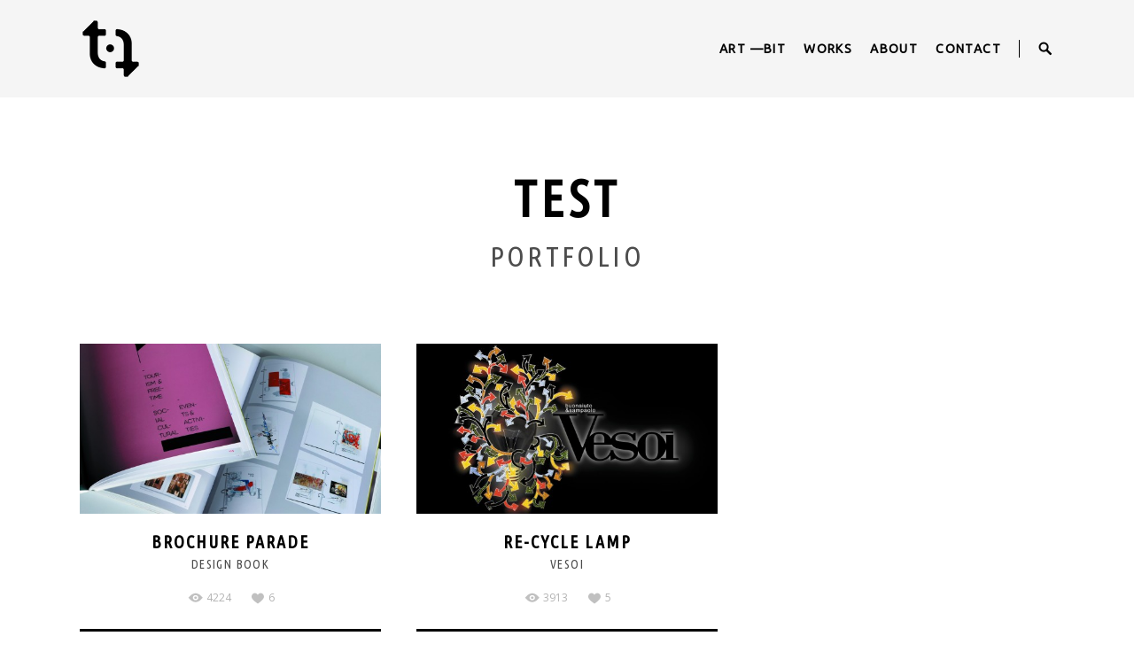

--- FILE ---
content_type: text/html; charset=UTF-8
request_url: https://art-bit.net/portfolio_category/test/
body_size: 7491
content:
<!doctype html>
<!--[if lt IE 7]> <html class="no-js ie6 oldie" lang="en"> <![endif]-->
<!--[if IE 7]>    <html class="no-js ie7 oldie" lang="en"> <![endif]-->
<!--[if IE 8]>    <html class="no-js ie8 oldie" lang="en"> <![endif]-->
<!--[if gt IE 8]><!--> <html class="no-js" lang="it-IT"> <!--<![endif]-->
<head>
<meta charset="utf-8">

<!-- scaling not possible (for smartphones, ipad, etc.) -->
<meta name="viewport" content="width=device-width, initial-scale=1.0, maximum-scale=1.0, user-scalable=0" />
<meta http-equiv="Content-Type" content="text/html; charset=UTF-8" />


<title>Test | Portfolio | art-bit design&amp;c. | multiple ways&#8230; to display images of things.</title>


<link href='https://fonts.googleapis.com/css?family=Open+Sans' rel='stylesheet' type='text/css'>
<link href='https://fonts.googleapis.com/css?family=Ubuntu+Condensed' rel='stylesheet' type='text/css'>

<link href='https://fonts.googleapis.com/css?family=Ubuntu' rel='stylesheet' type='text/css'>

<meta name='robots' content='index, follow, max-image-preview:large, max-snippet:-1, max-video-preview:-1' />
	<style>img:is([sizes="auto" i], [sizes^="auto," i]) { contain-intrinsic-size: 3000px 1500px }</style>
	
	<!-- This site is optimized with the Yoast SEO plugin v26.3 - https://yoast.com/wordpress/plugins/seo/ -->
	<link rel="canonical" href="https://art-bit.net/portfolio_category/test/" />
	<meta property="og:locale" content="it_IT" />
	<meta property="og:type" content="article" />
	<meta property="og:title" content="Test Archivi - art-bit design&amp;c." />
	<meta property="og:url" content="https://art-bit.net/portfolio_category/test/" />
	<meta property="og:site_name" content="art-bit design&amp;c." />
	<meta property="og:image" content="https://art-bit.imseolab.it/wp-content/uploads/2015/08/paolo_buonaiuto.jpg" />
	<meta name="twitter:card" content="summary_large_image" />
	<meta name="twitter:site" content="@coloreartbit" />
	<script type="application/ld+json" class="yoast-schema-graph">{"@context":"https://schema.org","@graph":[{"@type":"CollectionPage","@id":"https://art-bit.net/portfolio_category/test/","url":"https://art-bit.net/portfolio_category/test/","name":"Test Archivi - art-bit design&amp;c.","isPartOf":{"@id":"https://art-bit.net/#website"},"breadcrumb":{"@id":"https://art-bit.net/portfolio_category/test/#breadcrumb"},"inLanguage":"it-IT"},{"@type":"BreadcrumbList","@id":"https://art-bit.net/portfolio_category/test/#breadcrumb","itemListElement":[{"@type":"ListItem","position":1,"name":"Home","item":"https://art-bit.net/"},{"@type":"ListItem","position":2,"name":"Test"}]},{"@type":"WebSite","@id":"https://art-bit.net/#website","url":"https://art-bit.net/","name":"art-bit design&amp;c.","description":"multiple ways... to display images of things.","potentialAction":[{"@type":"SearchAction","target":{"@type":"EntryPoint","urlTemplate":"https://art-bit.net/?s={search_term_string}"},"query-input":{"@type":"PropertyValueSpecification","valueRequired":true,"valueName":"search_term_string"}}],"inLanguage":"it-IT"}]}</script>
	<!-- / Yoast SEO plugin. -->


<link rel="alternate" type="application/rss+xml" title="art-bit design&amp;c. &raquo; Feed" href="https://art-bit.net/feed/" />
<link rel="alternate" type="application/rss+xml" title="art-bit design&amp;c. &raquo; Feed dei commenti" href="https://art-bit.net/comments/feed/" />
<link rel="alternate" type="application/rss+xml" title="Feed art-bit design&amp;c. &raquo; Test Portfolio categories" href="https://art-bit.net/portfolio_category/test/feed/" />
<script type="text/javascript">
/* <![CDATA[ */
window._wpemojiSettings = {"baseUrl":"https:\/\/s.w.org\/images\/core\/emoji\/16.0.1\/72x72\/","ext":".png","svgUrl":"https:\/\/s.w.org\/images\/core\/emoji\/16.0.1\/svg\/","svgExt":".svg","source":{"concatemoji":"https:\/\/art-bit.net\/wp-includes\/js\/wp-emoji-release.min.js?ver=6.8.3"}};
/*! This file is auto-generated */
!function(s,n){var o,i,e;function c(e){try{var t={supportTests:e,timestamp:(new Date).valueOf()};sessionStorage.setItem(o,JSON.stringify(t))}catch(e){}}function p(e,t,n){e.clearRect(0,0,e.canvas.width,e.canvas.height),e.fillText(t,0,0);var t=new Uint32Array(e.getImageData(0,0,e.canvas.width,e.canvas.height).data),a=(e.clearRect(0,0,e.canvas.width,e.canvas.height),e.fillText(n,0,0),new Uint32Array(e.getImageData(0,0,e.canvas.width,e.canvas.height).data));return t.every(function(e,t){return e===a[t]})}function u(e,t){e.clearRect(0,0,e.canvas.width,e.canvas.height),e.fillText(t,0,0);for(var n=e.getImageData(16,16,1,1),a=0;a<n.data.length;a++)if(0!==n.data[a])return!1;return!0}function f(e,t,n,a){switch(t){case"flag":return n(e,"\ud83c\udff3\ufe0f\u200d\u26a7\ufe0f","\ud83c\udff3\ufe0f\u200b\u26a7\ufe0f")?!1:!n(e,"\ud83c\udde8\ud83c\uddf6","\ud83c\udde8\u200b\ud83c\uddf6")&&!n(e,"\ud83c\udff4\udb40\udc67\udb40\udc62\udb40\udc65\udb40\udc6e\udb40\udc67\udb40\udc7f","\ud83c\udff4\u200b\udb40\udc67\u200b\udb40\udc62\u200b\udb40\udc65\u200b\udb40\udc6e\u200b\udb40\udc67\u200b\udb40\udc7f");case"emoji":return!a(e,"\ud83e\udedf")}return!1}function g(e,t,n,a){var r="undefined"!=typeof WorkerGlobalScope&&self instanceof WorkerGlobalScope?new OffscreenCanvas(300,150):s.createElement("canvas"),o=r.getContext("2d",{willReadFrequently:!0}),i=(o.textBaseline="top",o.font="600 32px Arial",{});return e.forEach(function(e){i[e]=t(o,e,n,a)}),i}function t(e){var t=s.createElement("script");t.src=e,t.defer=!0,s.head.appendChild(t)}"undefined"!=typeof Promise&&(o="wpEmojiSettingsSupports",i=["flag","emoji"],n.supports={everything:!0,everythingExceptFlag:!0},e=new Promise(function(e){s.addEventListener("DOMContentLoaded",e,{once:!0})}),new Promise(function(t){var n=function(){try{var e=JSON.parse(sessionStorage.getItem(o));if("object"==typeof e&&"number"==typeof e.timestamp&&(new Date).valueOf()<e.timestamp+604800&&"object"==typeof e.supportTests)return e.supportTests}catch(e){}return null}();if(!n){if("undefined"!=typeof Worker&&"undefined"!=typeof OffscreenCanvas&&"undefined"!=typeof URL&&URL.createObjectURL&&"undefined"!=typeof Blob)try{var e="postMessage("+g.toString()+"("+[JSON.stringify(i),f.toString(),p.toString(),u.toString()].join(",")+"));",a=new Blob([e],{type:"text/javascript"}),r=new Worker(URL.createObjectURL(a),{name:"wpTestEmojiSupports"});return void(r.onmessage=function(e){c(n=e.data),r.terminate(),t(n)})}catch(e){}c(n=g(i,f,p,u))}t(n)}).then(function(e){for(var t in e)n.supports[t]=e[t],n.supports.everything=n.supports.everything&&n.supports[t],"flag"!==t&&(n.supports.everythingExceptFlag=n.supports.everythingExceptFlag&&n.supports[t]);n.supports.everythingExceptFlag=n.supports.everythingExceptFlag&&!n.supports.flag,n.DOMReady=!1,n.readyCallback=function(){n.DOMReady=!0}}).then(function(){return e}).then(function(){var e;n.supports.everything||(n.readyCallback(),(e=n.source||{}).concatemoji?t(e.concatemoji):e.wpemoji&&e.twemoji&&(t(e.twemoji),t(e.wpemoji)))}))}((window,document),window._wpemojiSettings);
/* ]]> */
</script>
<style id='wp-emoji-styles-inline-css' type='text/css'>

	img.wp-smiley, img.emoji {
		display: inline !important;
		border: none !important;
		box-shadow: none !important;
		height: 1em !important;
		width: 1em !important;
		margin: 0 0.07em !important;
		vertical-align: -0.1em !important;
		background: none !important;
		padding: 0 !important;
	}
</style>
<link rel='stylesheet' id='wp-block-library-css' href='https://art-bit.net/wp-includes/css/dist/block-library/style.min.css?ver=6.8.3' type='text/css' media='all' />
<style id='classic-theme-styles-inline-css' type='text/css'>
/*! This file is auto-generated */
.wp-block-button__link{color:#fff;background-color:#32373c;border-radius:9999px;box-shadow:none;text-decoration:none;padding:calc(.667em + 2px) calc(1.333em + 2px);font-size:1.125em}.wp-block-file__button{background:#32373c;color:#fff;text-decoration:none}
</style>
<style id='global-styles-inline-css' type='text/css'>
:root{--wp--preset--aspect-ratio--square: 1;--wp--preset--aspect-ratio--4-3: 4/3;--wp--preset--aspect-ratio--3-4: 3/4;--wp--preset--aspect-ratio--3-2: 3/2;--wp--preset--aspect-ratio--2-3: 2/3;--wp--preset--aspect-ratio--16-9: 16/9;--wp--preset--aspect-ratio--9-16: 9/16;--wp--preset--color--black: #000000;--wp--preset--color--cyan-bluish-gray: #abb8c3;--wp--preset--color--white: #ffffff;--wp--preset--color--pale-pink: #f78da7;--wp--preset--color--vivid-red: #cf2e2e;--wp--preset--color--luminous-vivid-orange: #ff6900;--wp--preset--color--luminous-vivid-amber: #fcb900;--wp--preset--color--light-green-cyan: #7bdcb5;--wp--preset--color--vivid-green-cyan: #00d084;--wp--preset--color--pale-cyan-blue: #8ed1fc;--wp--preset--color--vivid-cyan-blue: #0693e3;--wp--preset--color--vivid-purple: #9b51e0;--wp--preset--gradient--vivid-cyan-blue-to-vivid-purple: linear-gradient(135deg,rgba(6,147,227,1) 0%,rgb(155,81,224) 100%);--wp--preset--gradient--light-green-cyan-to-vivid-green-cyan: linear-gradient(135deg,rgb(122,220,180) 0%,rgb(0,208,130) 100%);--wp--preset--gradient--luminous-vivid-amber-to-luminous-vivid-orange: linear-gradient(135deg,rgba(252,185,0,1) 0%,rgba(255,105,0,1) 100%);--wp--preset--gradient--luminous-vivid-orange-to-vivid-red: linear-gradient(135deg,rgba(255,105,0,1) 0%,rgb(207,46,46) 100%);--wp--preset--gradient--very-light-gray-to-cyan-bluish-gray: linear-gradient(135deg,rgb(238,238,238) 0%,rgb(169,184,195) 100%);--wp--preset--gradient--cool-to-warm-spectrum: linear-gradient(135deg,rgb(74,234,220) 0%,rgb(151,120,209) 20%,rgb(207,42,186) 40%,rgb(238,44,130) 60%,rgb(251,105,98) 80%,rgb(254,248,76) 100%);--wp--preset--gradient--blush-light-purple: linear-gradient(135deg,rgb(255,206,236) 0%,rgb(152,150,240) 100%);--wp--preset--gradient--blush-bordeaux: linear-gradient(135deg,rgb(254,205,165) 0%,rgb(254,45,45) 50%,rgb(107,0,62) 100%);--wp--preset--gradient--luminous-dusk: linear-gradient(135deg,rgb(255,203,112) 0%,rgb(199,81,192) 50%,rgb(65,88,208) 100%);--wp--preset--gradient--pale-ocean: linear-gradient(135deg,rgb(255,245,203) 0%,rgb(182,227,212) 50%,rgb(51,167,181) 100%);--wp--preset--gradient--electric-grass: linear-gradient(135deg,rgb(202,248,128) 0%,rgb(113,206,126) 100%);--wp--preset--gradient--midnight: linear-gradient(135deg,rgb(2,3,129) 0%,rgb(40,116,252) 100%);--wp--preset--font-size--small: 13px;--wp--preset--font-size--medium: 20px;--wp--preset--font-size--large: 36px;--wp--preset--font-size--x-large: 42px;--wp--preset--spacing--20: 0.44rem;--wp--preset--spacing--30: 0.67rem;--wp--preset--spacing--40: 1rem;--wp--preset--spacing--50: 1.5rem;--wp--preset--spacing--60: 2.25rem;--wp--preset--spacing--70: 3.38rem;--wp--preset--spacing--80: 5.06rem;--wp--preset--shadow--natural: 6px 6px 9px rgba(0, 0, 0, 0.2);--wp--preset--shadow--deep: 12px 12px 50px rgba(0, 0, 0, 0.4);--wp--preset--shadow--sharp: 6px 6px 0px rgba(0, 0, 0, 0.2);--wp--preset--shadow--outlined: 6px 6px 0px -3px rgba(255, 255, 255, 1), 6px 6px rgba(0, 0, 0, 1);--wp--preset--shadow--crisp: 6px 6px 0px rgba(0, 0, 0, 1);}:where(.is-layout-flex){gap: 0.5em;}:where(.is-layout-grid){gap: 0.5em;}body .is-layout-flex{display: flex;}.is-layout-flex{flex-wrap: wrap;align-items: center;}.is-layout-flex > :is(*, div){margin: 0;}body .is-layout-grid{display: grid;}.is-layout-grid > :is(*, div){margin: 0;}:where(.wp-block-columns.is-layout-flex){gap: 2em;}:where(.wp-block-columns.is-layout-grid){gap: 2em;}:where(.wp-block-post-template.is-layout-flex){gap: 1.25em;}:where(.wp-block-post-template.is-layout-grid){gap: 1.25em;}.has-black-color{color: var(--wp--preset--color--black) !important;}.has-cyan-bluish-gray-color{color: var(--wp--preset--color--cyan-bluish-gray) !important;}.has-white-color{color: var(--wp--preset--color--white) !important;}.has-pale-pink-color{color: var(--wp--preset--color--pale-pink) !important;}.has-vivid-red-color{color: var(--wp--preset--color--vivid-red) !important;}.has-luminous-vivid-orange-color{color: var(--wp--preset--color--luminous-vivid-orange) !important;}.has-luminous-vivid-amber-color{color: var(--wp--preset--color--luminous-vivid-amber) !important;}.has-light-green-cyan-color{color: var(--wp--preset--color--light-green-cyan) !important;}.has-vivid-green-cyan-color{color: var(--wp--preset--color--vivid-green-cyan) !important;}.has-pale-cyan-blue-color{color: var(--wp--preset--color--pale-cyan-blue) !important;}.has-vivid-cyan-blue-color{color: var(--wp--preset--color--vivid-cyan-blue) !important;}.has-vivid-purple-color{color: var(--wp--preset--color--vivid-purple) !important;}.has-black-background-color{background-color: var(--wp--preset--color--black) !important;}.has-cyan-bluish-gray-background-color{background-color: var(--wp--preset--color--cyan-bluish-gray) !important;}.has-white-background-color{background-color: var(--wp--preset--color--white) !important;}.has-pale-pink-background-color{background-color: var(--wp--preset--color--pale-pink) !important;}.has-vivid-red-background-color{background-color: var(--wp--preset--color--vivid-red) !important;}.has-luminous-vivid-orange-background-color{background-color: var(--wp--preset--color--luminous-vivid-orange) !important;}.has-luminous-vivid-amber-background-color{background-color: var(--wp--preset--color--luminous-vivid-amber) !important;}.has-light-green-cyan-background-color{background-color: var(--wp--preset--color--light-green-cyan) !important;}.has-vivid-green-cyan-background-color{background-color: var(--wp--preset--color--vivid-green-cyan) !important;}.has-pale-cyan-blue-background-color{background-color: var(--wp--preset--color--pale-cyan-blue) !important;}.has-vivid-cyan-blue-background-color{background-color: var(--wp--preset--color--vivid-cyan-blue) !important;}.has-vivid-purple-background-color{background-color: var(--wp--preset--color--vivid-purple) !important;}.has-black-border-color{border-color: var(--wp--preset--color--black) !important;}.has-cyan-bluish-gray-border-color{border-color: var(--wp--preset--color--cyan-bluish-gray) !important;}.has-white-border-color{border-color: var(--wp--preset--color--white) !important;}.has-pale-pink-border-color{border-color: var(--wp--preset--color--pale-pink) !important;}.has-vivid-red-border-color{border-color: var(--wp--preset--color--vivid-red) !important;}.has-luminous-vivid-orange-border-color{border-color: var(--wp--preset--color--luminous-vivid-orange) !important;}.has-luminous-vivid-amber-border-color{border-color: var(--wp--preset--color--luminous-vivid-amber) !important;}.has-light-green-cyan-border-color{border-color: var(--wp--preset--color--light-green-cyan) !important;}.has-vivid-green-cyan-border-color{border-color: var(--wp--preset--color--vivid-green-cyan) !important;}.has-pale-cyan-blue-border-color{border-color: var(--wp--preset--color--pale-cyan-blue) !important;}.has-vivid-cyan-blue-border-color{border-color: var(--wp--preset--color--vivid-cyan-blue) !important;}.has-vivid-purple-border-color{border-color: var(--wp--preset--color--vivid-purple) !important;}.has-vivid-cyan-blue-to-vivid-purple-gradient-background{background: var(--wp--preset--gradient--vivid-cyan-blue-to-vivid-purple) !important;}.has-light-green-cyan-to-vivid-green-cyan-gradient-background{background: var(--wp--preset--gradient--light-green-cyan-to-vivid-green-cyan) !important;}.has-luminous-vivid-amber-to-luminous-vivid-orange-gradient-background{background: var(--wp--preset--gradient--luminous-vivid-amber-to-luminous-vivid-orange) !important;}.has-luminous-vivid-orange-to-vivid-red-gradient-background{background: var(--wp--preset--gradient--luminous-vivid-orange-to-vivid-red) !important;}.has-very-light-gray-to-cyan-bluish-gray-gradient-background{background: var(--wp--preset--gradient--very-light-gray-to-cyan-bluish-gray) !important;}.has-cool-to-warm-spectrum-gradient-background{background: var(--wp--preset--gradient--cool-to-warm-spectrum) !important;}.has-blush-light-purple-gradient-background{background: var(--wp--preset--gradient--blush-light-purple) !important;}.has-blush-bordeaux-gradient-background{background: var(--wp--preset--gradient--blush-bordeaux) !important;}.has-luminous-dusk-gradient-background{background: var(--wp--preset--gradient--luminous-dusk) !important;}.has-pale-ocean-gradient-background{background: var(--wp--preset--gradient--pale-ocean) !important;}.has-electric-grass-gradient-background{background: var(--wp--preset--gradient--electric-grass) !important;}.has-midnight-gradient-background{background: var(--wp--preset--gradient--midnight) !important;}.has-small-font-size{font-size: var(--wp--preset--font-size--small) !important;}.has-medium-font-size{font-size: var(--wp--preset--font-size--medium) !important;}.has-large-font-size{font-size: var(--wp--preset--font-size--large) !important;}.has-x-large-font-size{font-size: var(--wp--preset--font-size--x-large) !important;}
:where(.wp-block-post-template.is-layout-flex){gap: 1.25em;}:where(.wp-block-post-template.is-layout-grid){gap: 1.25em;}
:where(.wp-block-columns.is-layout-flex){gap: 2em;}:where(.wp-block-columns.is-layout-grid){gap: 2em;}
:root :where(.wp-block-pullquote){font-size: 1.5em;line-height: 1.6;}
</style>
<link rel='stylesheet' id='tp_twitter_plugin_css-css' href='https://art-bit.net/wp-content/plugins/recent-tweets-widget/tp_twitter_plugin.css?ver=1.0' type='text/css' media='screen' />
<link rel='stylesheet' id='default-style-css' href='https://art-bit.net/wp-content/themes/engo/style.css?ver=1.0' type='text/css' media='all' />
<link rel='stylesheet' id='fancybox-style-css' href='https://art-bit.net/wp-content/themes/engo/files/css/fancybox.css?ver=1.0' type='text/css' media='all' />
<link rel='stylesheet' id='flexslider-style-css' href='https://art-bit.net/wp-content/themes/engo/files/css/flexslider.css?ver=1.0' type='text/css' media='all' />
<link rel='stylesheet' id='elegantcarousel-style-css' href='https://art-bit.net/wp-content/themes/engo/files/css/elegantcarousel.css?ver=1.0' type='text/css' media='all' />
<link rel='stylesheet' id='jplayer-style-css' href='https://art-bit.net/wp-content/themes/engo/files/jplayer/jplayer.css?ver=1.0' type='text/css' media='all' />
<link rel='stylesheet' id='isotope-style-css' href='https://art-bit.net/wp-content/themes/engo/files/css/isotope.css?ver=1.0' type='text/css' media='all' />
<link rel='stylesheet' id='mqueries-style-css' href='https://art-bit.net/wp-content/themes/engo/files/css/mqueries.css?ver=1.0' type='text/css' media='all' />
<link rel='stylesheet' id='fontawesome-style-css' href='https://art-bit.net/wp-content/themes/engo/files/css/font-awesome.min.css?ver=3.2.1' type='text/css' media='all' />
<link rel='stylesheet' id='retina-style-css' href='https://art-bit.net/wp-content/themes/engo/files/css/retina.css?ver=1.0' type='text/css' media='all' />
<link rel='stylesheet' id='custom-style-css' href='https://art-bit.net/wp-content/themes/engo/includes/custom-style.php?ver=1.0' type='text/css' media='all' />
<!--n2css--><!--n2js--><script type="text/javascript" async src="https://art-bit.net/wp-content/plugins/burst-statistics/helpers/timeme/timeme.min.js?ver=1761125265" id="burst-timeme-js"></script>
<script type="text/javascript" src="https://art-bit.net/wp-includes/js/jquery/jquery.min.js?ver=3.7.1" id="jquery-core-js"></script>
<script type="text/javascript" src="https://art-bit.net/wp-includes/js/jquery/jquery-migrate.min.js?ver=3.4.1" id="jquery-migrate-js"></script>
<script type="text/javascript" src="https://art-bit.net/wp-content/themes/engo/files/js/jquery.modernizr.min.js?ver=2.0.6" id="modernizr-js"></script>
<link rel="https://api.w.org/" href="https://art-bit.net/wp-json/" /><link rel="EditURI" type="application/rsd+xml" title="RSD" href="https://art-bit.net/xmlrpc.php?rsd" />
<meta name="generator" content="WordPress 6.8.3" />
<link rel="shortcut icon" href="https://art-bit.net/wp-content/uploads/2017/10/favicon.png"/>
<style type="text/css">.recentcomments a{display:inline !important;padding:0 !important;margin:0 !important;}</style><link rel="icon" href="https://art-bit.net/wp-content/uploads/2017/10/cropped-favicon-32x32.png" sizes="32x32" />
<link rel="icon" href="https://art-bit.net/wp-content/uploads/2017/10/cropped-favicon-192x192.png" sizes="192x192" />
<link rel="apple-touch-icon" href="https://art-bit.net/wp-content/uploads/2017/10/cropped-favicon-180x180.png" />
<meta name="msapplication-TileImage" content="https://art-bit.net/wp-content/uploads/2017/10/cropped-favicon-270x270.png" />

</head>


<body data-rsssl=1 class="archive tax-portfolio_category term-test term-94 wp-theme-engo" data-burst_id="94" data-burst_type="tax">

<div id="page-content" class="fixed-header">

    <header>        
        <div class="header-inner wrapper clearfix">
                        
                        <div id="logo" class="left-float">
                <a class="logotype" href="https://art-bit.net"><img src="https://art-bit.net/wp-content/uploads/2023/06/logo_art-bit_icon_70.png" alt="Logo"></a>
            </div>    
                        
            
              
            <div id="searchbox-header" class="right-float clearfix">
            	<a class="open-searchbox" href="#">Open</a>
                <a class="close-searchbox" href="#">Close</a>
                <form role="search" method="get" id="header-searchform" action="https://art-bit.net" >
                    <input type="text" value="Search" name="s" id="s" onFocus="if (this.value == 'Search') {this.value = '';}" onBlur="if (this.value == '') {this.value = 'Search';}" />
                </form>
                <span class="search-seperator"></span>
            </div>
                        
                        <div class="menu right-float clearfix">
            <nav id="main-nav" class="menu-main-menu-container"><ul id="primary" class=""><li id="menu-item-1799" class="menu-item menu-item-type-post_type menu-item-object-page menu-item-home menu-item-1799"><a href="https://art-bit.net/">art —bit</a></li>
<li id="menu-item-904" class="menu-item menu-item-type-post_type menu-item-object-page menu-item-904"><a href="https://art-bit.net/brand-identity-cultural-design-consultancy/">works</a></li>
<li id="menu-item-1837" class="menu-item menu-item-type-post_type menu-item-object-page menu-item-1837"><a href="https://art-bit.net/about-paolo-buonaiuto/">about</a></li>
<li id="menu-item-906" class="menu-item menu-item-type-post_type menu-item-object-page menu-item-906"><a href="https://art-bit.net/contact/">contact</a></li>
</ul></nav>            </div>
                      
                    
        </div> <!-- END .header-inner -->    
    </header> <!-- END header -->

	<section id="main">
    
    	
               	<div id="page-title" class="">
        	
                    	
        	        	<div class="wrapper clearfix">            
                <div class="title-name ">
					                    <h1><strong>Test</strong></h1>
					                                        <h2 class="subtitle">Portfolio</h2>
                                        
                    
                                    </div>
                
                                
                                
        	</div>
                    </div> <!-- END #page-title -->
              
                            		
    	
  		<div class="main-inner wrapper clearfix">		
        		                    
                <div id="portfolio-grid" class="masonry portfolio-entries masonry-col-3 clearfix">
                      
				
               	<div class="portfolio-entry masonry-item print test ">
                	<div class="entry-thumb entry-media portfolio-media">
                        <div class="imgoverlay">
                        	    
                            <a href="https://art-bit.net/portfolio/brochure-parade/">
                                                           	<img width="530" height="300" src="https://art-bit.net/wp-content/uploads/2015/08/brochure_parade_02-530x300.jpg" class="attachment-portfolio-crop-thumb size-portfolio-crop-thumb wp-post-image" alt="" decoding="async" fetchpriority="high" />                                <div class="overlay"><span class="overlaycolor"></span><span class="overlayinfo">
                                	<h4><strong>BROCHURE PARADE</strong></h4>
                                    <h6>DESIGN BOOK</h6> 
                                </span></div>
                            </a>
                        </div>
                    </div>
                    
                        
                    <div class="entry-content portfolio-content">
                    	<div class="entry-headline portfolio-headline">
							<h4>    
                            <a href="https://art-bit.net/portfolio/brochure-parade/">
                            <strong>BROCHURE PARADE</strong></a></h4>
							<h6 class="subline">DESIGN BOOK</h6>                
						</div>
						
                                                <ul class="entry-meta portfolio-meta">
							                            <li class="entry-views"><a href="https://art-bit.net/portfolio/brochure-parade/"><span class="views-icon"></span><span class="views-value">4224</span></a></li>
                                                        							<li class="entry-likes"><a href="https://art-bit.net/portfolio/brochure-parade/"  data-id="1241"><span class="likes-icon"></span><span class="likes-value">6</span></a></li>
                                                        						</ul>
                                            </div>
                                    </div>
                
  
				
               	<div class="portfolio-entry masonry-item print test ">
                	<div class="entry-thumb entry-media portfolio-media">
                        <div class="imgoverlay">
                        	    
                            <a href="https://art-bit.net/portfolio/re-cycle-lamp/">
                                                           	<img width="530" height="300" src="https://art-bit.net/wp-content/uploads/2015/08/vesoi_00-530x300.jpg" class="attachment-portfolio-crop-thumb size-portfolio-crop-thumb wp-post-image" alt="" decoding="async" />                                <div class="overlay"><span class="overlaycolor"></span><span class="overlayinfo">
                                	<h4><strong>RE-CYCLE LAMP</strong></h4>
                                    <h6>VESOI</h6> 
                                </span></div>
                            </a>
                        </div>
                    </div>
                    
                        
                    <div class="entry-content portfolio-content">
                    	<div class="entry-headline portfolio-headline">
							<h4>    
                            <a href="https://art-bit.net/portfolio/re-cycle-lamp/">
                            <strong>RE-CYCLE LAMP</strong></a></h4>
							<h6 class="subline">VESOI</h6>                
						</div>
						
                                                <ul class="entry-meta portfolio-meta">
							                            <li class="entry-views"><a href="https://art-bit.net/portfolio/re-cycle-lamp/"><span class="views-icon"></span><span class="views-value">3913</span></a></li>
                                                        							<li class="entry-likes"><a href="https://art-bit.net/portfolio/re-cycle-lamp/"  data-id="1552"><span class="likes-icon"></span><span class="likes-value">5</span></a></li>
                                                        						</ul>
                                            </div>
                                    </div>
                
 
                </div>
                
                
						        

		</div> <!-- END .main-inner -->
    </section> <!-- END #main  -->

	<footer>
		        
                <div class="copyright">
        	<div class="wrapper clearfix">
                                				<div class="widget right-float">
                    <ul class="socialmedia-widget" >
                        <li><a class="facebook" href="https://www.facebook.com/paolo.colore/" target="_blank"></a></li>                                                                                                <li><a class="pinterest" href="https://www.pinterest.it/paolobuonaiuto/" target="_blank"></a></li>                                                <li><a class="instagram" href="https://www.instagram.com/paolocolors/" target="_blank"></a></li>                                                                                                                                                                        <li><a class="linkedin" href="https://www.linkedin.com/in/buonaiutopaolo/" target="_blank"></a></li>                        <li><a class="rss" href="https://art-bit.net/feed/" target="_blank"></a></li>                    </ul>
                 </div>
				                            </div>
        </div>
                
    </footer> <!-- END #footer -->

    <a href="" id="totop" title="Back to top"><span class="topbg"></span><span class="topicon">Back To Top</span></a>

</div> <!-- END #page -->

<script type="speculationrules">
{"prefetch":[{"source":"document","where":{"and":[{"href_matches":"\/*"},{"not":{"href_matches":["\/wp-*.php","\/wp-admin\/*","\/wp-content\/uploads\/*","\/wp-content\/*","\/wp-content\/plugins\/*","\/wp-content\/themes\/engo\/*","\/*\\?(.+)"]}},{"not":{"selector_matches":"a[rel~=\"nofollow\"]"}},{"not":{"selector_matches":".no-prefetch, .no-prefetch a"}}]},"eagerness":"conservative"}]}
</script>
<script type="text/javascript" id="burst-js-extra">
/* <![CDATA[ */
var burst = {"tracking":{"isInitialHit":true,"lastUpdateTimestamp":0,"beacon_url":"https:\/\/art-bit.net\/wp-content\/plugins\/burst-statistics\/endpoint.php","ajaxUrl":"https:\/\/art-bit.net\/wp-admin\/admin-ajax.php"},"options":{"cookieless":1,"pageUrl":false,"beacon_enabled":1,"do_not_track":1,"enable_turbo_mode":1,"track_url_change":0,"cookie_retention_days":30,"debug":0},"goals":{"completed":[],"scriptUrl":"https:\/\/art-bit.net\/wp-content\/plugins\/burst-statistics\/\/assets\/js\/build\/burst-goals.js?v=1761125264","active":[]},"cache":{"uid":null,"fingerprint":null,"isUserAgent":null,"isDoNotTrack":null,"useCookies":null}};
/* ]]> */
</script>
<script type="text/javascript" defer src="https://art-bit.net/wp-content/plugins/burst-statistics/assets/js/build/burst-cookieless.min.js?ver=1761125264" id="burst-js"></script>
<script type="text/javascript" src="https://art-bit.net/wp-content/themes/engo/files/js/jquery.easing.1.3.js?ver=1.0" id="easing-js"></script>
<script type="text/javascript" src="https://art-bit.net/wp-content/themes/engo/files/js/jquery.easing.compatibility.js?ver=1.0" id="easing-compatibility-js"></script>
<script type="text/javascript" src="https://art-bit.net/wp-content/themes/engo/files/js/jquery.fancybox.pack.js?ver=2.1.4" id="fancybox-js"></script>
<script type="text/javascript" src="https://art-bit.net/wp-content/themes/engo/files/js/jquery.flexslider-min.js?ver=2.1" id="flexslider-js"></script>
<script type="text/javascript" src="https://art-bit.net/wp-content/themes/engo/files/js/jquery.fitvids.min.js?ver=2.1.0" id="fitvids-js"></script>
<script type="text/javascript" src="https://art-bit.net/wp-content/themes/engo/files/js/jquery.elegantcarousel.js?ver=2.0" id="elegant-carousel-js"></script>
<script type="text/javascript" src="https://art-bit.net/wp-content/themes/engo/files/jplayer/jquery.jplayer.min.js?ver=2.1.0" id="jplayer-js"></script>
<script type="text/javascript" src="https://art-bit.net/wp-content/themes/engo/files/js/jquery.isotope.min.js?ver=1.5.25" id="isotope-js"></script>
<script type="text/javascript" src="https://art-bit.net/wp-content/themes/engo/files/js/form.js?ver=1.0" id="form-js"></script>
<script type="text/javascript" src="https://art-bit.net/wp-includes/js/comment-reply.min.js?ver=6.8.3" id="comment-reply-js" async="async" data-wp-strategy="async"></script>
<script type="text/javascript" id="script-js-extra">
/* <![CDATA[ */
var srvars = {"ajaxurl":"https:\/\/art-bit.net\/wp-admin\/admin-ajax.php"};
/* ]]> */
</script>
<script type="text/javascript" src="https://art-bit.net/wp-content/themes/engo/files/js/script.js?ver=1.0" id="script-js"></script>

</body>
</html>

--- FILE ---
content_type: text/css
request_url: https://art-bit.net/wp-content/themes/engo/style.css?ver=1.0
body_size: 11581
content:
/* 

	Theme Name: Engo
	Theme URI: http://www.spab-rice.com 
	Description: Engo is a minimal, clean and creative Portfolio/Blog Theme. 
	Version: 1.4.1
	Author: Spab Rice 
	Author URI: http://www.spab-rice.com 
	License: GNU General Public License version 3.0
	License URI: http://www.gnu.org/licenses/gpl-3.0.html
	Tags: light, white, gray, one-column, two-columns, three-columns
	
*/



/*-----------------------------------------------------------------------------------

	0.	RESET & CLEARFIX
	1.	BASICS (body, headers, links, etc)
	2. 	GENERAL ELEMENTS
	3.  TOP
	4.	HEADER
	5.  FOOTER
	6.  NAVIGATION & MENU
	7.  PAGE TITLE
	8.  SLIDER
	9.  MAIN
	10. MAP
	11. BLOG
	12. PORTFOLIO
	13. VIEWS / LIKES
	14. FILTER
	15. PAGINATION
	16. COMMENTS
	17. LEAVE COMMENT
	18. SHARE
	19. COLUMNS GRID
	20. ICONBOX
	21. ELEMENTS / SHORTCODES
	22. WIDGETS
	23. LOAD MORE
	24. TO TOP
	25. IMG OVERLAY
	26. NOT FOUND
	27. CONTACT FORM 7
	
-----------------------------------------------------------------------------------*/



/*---------------------------------------------- 
0. RESET & CLEARFIX
------------------------------------------------*/
html, body, div, span, applet, object, iframe,
h1, h2, h3, h4, h5, h6, p, blockquote, pre,
a, abbr, acronym, address, big, cite, code,
del, dfn, em, font, img, ins, kbd, q, s, samp,
small, strike, strong, sub, sup, tt, var,
b, u, i, center,
dl, dt, dd, ol, ul, li,
fieldset, form, label, legend,
table, caption, tbody, tfoot, thead, tr, th, td {
	margin: 0;
	padding: 0;
	border: 0;
	outline: 0;
	font-size: 100%; }
	
ol, ul  { list-style: none; }

:focus  { outline: 0; }

/* deleting the default appearence for form elements */
input[type=text], input[type=email], input[type=password], input[type=submit], textarea, select { -moz-appearance: none; -webkit-appearance: none; }

.clearfix:after { content: ""; display: block; clear: both; visibility: hidden; font-size: 0;  height: 0; }
.clearfix { *display: inline-block; height: 1%; }
.clear { clear: both; display: block; font-size: 0;	height: 0; line-height: 0; width:100%; }

/* HTML5 display definitions */
article, aside, details, figcaption, figure, footer, header, hgroup, menu, nav, section, dialog { display: block; }
audio, canvas, video { display: inline-block; *display: inline; *zoom: 1; }
audio:not([controls]) { display: none; }
[hidden] { display: none; visibility: hidden; }



/*---------------------------------------------- 
1. BASICS
------------------------------------------------*/
html {
	height: 100%;
	font-size: 100%;
	/*overflow-y: scroll; /* Force a scrollbar in non-IE */
	/*overflow-x: hidden;*/
	-webkit-text-size-adjust: 100%; /* Prevent iOS text size adjust on orientation change without disabling user zoom */
	-ms-text-size-adjust: 100%;
	position: relative;
	}

body {
	font-family: 'Helvetica Neue', Helvetica, Arial, sans-serif; font-size:13px; color:#666666; text-align: left; line-height:20px;
	position: relative;
	background: #ffffff;
	height: 100%;
	}
::selection { background:#000000; color:#fff; }
::-moz-selection { background:#000000; color:#fff; }
::-webkit-selection { background:#000000; color:#fff; }



/* Headings
---------------------------------------- */
h1, h2, h3, h4, h5, h6 {
	font-family: 'Ubuntu Condensed'; 
	font-weight: normal;
	color: #000000;
	text-transform: uppercase;
	letter-spacing: 0.1em;
	}

.colored { color: #53ae7a; }
.colored-white { color: #ffffff; }
.subtitle { margin-top: 12px; color: #4d4d4d !important; }

h1 { font-size: 57px; line-height: 67px; }
h2 { font-size: 32px; line-height: 40px; }
h3 { font-size: 24px; line-height: 30px; }
h4 { font-size: 20px; line-height: 25px; }
h5 { font-size: 17px; line-height: 22px; }
h6 { font-size: 14px; line-height: 18px; }

h1 b, h2 b, h3 b, h4 b, h5 b, h6 b, h1 strong, h2 strong, h3 strong, h4 strong, h5 strong, h6 strong {
	font-weight: bold;
	}
	
div h1, div h2, div h3, div h4, div h5, div h6 {
	margin-top: 40px;
	}
	
div h1:first-child, div h2:first-child, div h3:first-child, div h4:first-child, div h5:first-child, div h6:first-child {
	margin-top: 0px;
	}
	
.title {
	margin-bottom: 40px;
	text-align: center;
	position: relative;
	padding-bottom: 15px;
	}
	
.title h1, .title h2, .title h3, .title h4, .title h5, .title h6 { color: #a9adb3; }
	
.title .subtitle { margin-top: 10px; color: #4d4d4d; }

.title span.title-line {
	width: 40px;
	height: 3px;
	background: #4c4c4c;
	display: block;
	position: absolute;
	bottom: -3px;
	left: 50%;
	margin-left: -20px;
	z-index: 0;
	}
	

/* Forms
---------------------------------------- */
input[type=text], input[type=password], input[type=email], textarea {
	font-family: 'Helvetica Neue', Helvetica, Arial, sans-serif;
	font-size: 13px;
	background: #ffffff;
	border: 3px solid #d9d9d9;
	line-height: 18px;
	height: 18px;
	color:#666666;
	padding: 10px 4px;
	-moz-border-radius:0px; 
	-khtml-border-radius:0px; 
	-webkit-border-radius:0x;
	}
	
input[type=text]:hover, input[type=password]:hover, input[type=email]:hover, textarea:hover, input[type=text]:focus, input[type=password]:focus, input[type=email]:focus, textarea:focus { 
	border-color: #000000;
}

input[type=text], input[type=password], input[type=email] { width: 340px; max-width: 97%; }		/* padding issue (240 + 2*5 = 250) */
textarea { width: 1100px; height: 150px; max-width: 97%; padding: 11px 5px 8px 5px; line-height: 22px; }		/* padding issue (395 + 2*5 = 405) */


input[type=submit] {
	font-family: 'Ubuntu Condensed'; 
	font-weight: bold;
	font-size: 17px; 
	text-transform: uppercase;
	letter-spacing: 0.1em;
	text-align: center;
	background: transparent;
	display: block;
	line-height: 20px;
	padding: 10px 20px;
	color: #000000;
	cursor: pointer;
	border: 3px solid #000000;
	border-radius: 0px;
	-moz-border-radius:0px; 
	-khtml-border-radius:0px; 
	-webkit-border-radius:0px;
	}
	
input[type=submit]:hover { 
	border-color: #53ae7a;
	}
	
select {
	border: 3px solid #d9d9d9;
	height: 44px;
	width: auto;
	padding:8px;
	color: #808080;
	border-radius: 0px;
	-moz-border-radius:0x; 
	-khtml-border-radius:0px; 
	-webkit-border-radius:0px;
	}
select:hover {	border-color: #00000;	}
	
select option {
	cursor: pointer;
	padding: 5px 7px;
	}
	
label {
	font-weight: bold;
	line-height: 30px;
	width: 100%;
	display:block;
	}
	
form {
	margin-top: 30px;
	}
	
form .form-row {
	margin-top: 15px;
	position: relative;
	}
	
form .form-submit {
	margin-top: 30px;
	}
	
form .form-value {
	max-width: 100%;
	position: relative;
	display: inline-block;
	}
	
div form:first-child, form .form-row:first-child 	 {
	margin-top: 0px;
	}
	

/* Chech formular */
form .checkfalse {
	background: transparent;
	width: 40px;
	height: 40px;
	position: absolute;
	top: 3px;
	right: 0px;
	}
form .checkfalse .falseicon {
	width: 40px;
	height: 40px;
	background: url(files/images/sprites.png) no-repeat -240px 0px ;
	display: block;
	text-indent: -9999px;
	}
	
form .textbox .checkfalse { top: 4px; left: 0px; }

#form-note {
	display: none;
	overflow: hidden;
	margin-top: 40px;
	}
	


/* Links
---------------------------------------- */
a {
	text-decoration: none;
	color: #53ae7a;
	cursor: pointer;
	}

a:hover {
	color: #000000;
	}	

	
	
/* Embedded content
---------------------------------------- */
img, object, video {
	max-width: 100%; 
	height: auto;
	display: inline-block;
	margin:0;
    vertical-align:top;
	}
	
img {
	width: auto;
	max-width: 100%; 
	border: 0;
	-ms-interpolation-mode: bicubic;
	}

p img { margin-top: 20px; }
p img:first-child { margin-top: 0px; }
img.alignleft { margin: 3px 20px 20px 0; float: left; }
img.alignright { margin: 3px 0px 20px 20px; float: right; }

/*.embeddedvideo {
	position: relative;
	padding-bottom: 55%;
	padding-top: 10px;
	height: 0;
	overflow: hidden;
	}
	
.masonry-item .embeddedvideo {
	padding-top: 5px;}
	
.embeddedvideo iframe {
	display: block;
	position: absolute;
	top: 0;
	left: 0;
	width: 100%;
	height: 100%;
}*/



/* Lists
---------------------------------------- */
ul {
	margin-top: 30px;
	margin-left: 15px;
	list-style: disc;
	}
	div ul:first-child, li ul:first-child { margin-top: 0px; }
	
ol {
	margin-top: 30px;
	margin-left: 30px;
	list-style: decimal;
	}
	div ol:first-child, li ol:first-child { margin-top: 0px; }

ul li, ol li {
	line-height: 20px;
	margin-top: 10px;
	}
	ul li:first-child, ol li:first-child { margin-top: 0px; }
	
.list-arrow {
	list-style: none !important;
	margin-left: 15px !important;
	}

.list-arrow > li {
	padding-left: 20px;
	background: transparent url(files/images/arrowright.png) 0 6px no-repeat;
	}
	
.list-nostyle {
	list-style: none !important;
	margin-left: 15px !important;
	}
	


/* Others
---------------------------------------- */
strong, b, dt {
	font-weight: bold;
}

i, dfn, em {
	font-style: italic;
	}
	
strong i, b i, dt i, strong em, b em, dt em {
	font-style: italic;
	font-weight: bold;
	}
	
sub, sup {
	font-size: 0.625em;
	line-height: 0;
	position: relative;
	vertical-align: baseline;
	}

sup {
	top: -0.5em;
	}

sub {
	bottom: -0.25em;
	}

/* paragraph rules */
p { 
	margin-top: 30px; 
	}
	div p:first-child {  margin-top: 0px;  }	

.aligncenter { text-align: center; }

blockquote {
	margin-top: 30px;
	font-size: 16px; line-height: 28px;
	font-family: Georgia, "Times New Roman", Times, serif;
	font-style: italic;
	padding-left: 20px;
	margin-left: 20px;
	color: #000000;
	border-left: 1px solid #d9d9d9;
	}
	div blockquote:first-child {  margin-top: 0px;  }

blockquote p {
	margin: 0;
	}
	
address {
	padding: 15px;
	margin-top: 30px;
	font-size: 12px;
	background: #f5f5f5;
	}
	div address:first-child { margin-top: 0px; }	
	
pre, code {
	padding: 20px;
	margin-top: 30px;
	font-size: 12px;
	line-height: 18px;
	background: #f5f5f5;
	color: #808080;
	display: block;
	}
	div pre:first-child, div code:first-child { margin-top: 0px; }	
	

/* WORDPRESS DEFAULT */

/*sticky*/
.sticky{}

/*gallery captio*/
.gallery-caption{}

/*by post author*/
.bypostauthor{}

/*aligns*/
.aligncenter{
	display:block;
	margin:0 auto;
}
.alignright{
	float:right;
	margin:0 0 10px 20px;
}
.alignleft{
	float:left; 
	margin:0 20px 10px 0;
}

/*floats*/
.floatleft{ float:left}
.floatright{ float:right}

/*text style*/
.textcenter{ text-align:center}
.textright{ text-align:right}
.textleft{ text-align:left}

/*captions*/
.wp-caption{ max-width: 100% !important; }
.wp-caption{
	border:1px solid #ddd; 
	text-align:center; 
	background-color:#f2f2f2; 
	padding-top:4px; 
	margin:10px; 
	border-radius: 3px;
	-moz-border-radius:3px; 
	-khtml-border-radius:3px; 
	-webkit-border-radius:3px; 
}
.wp-caption img{
	margin:0; 
	padding:0; 
	border:0 none;
	max-width: 100$;
}
.wp-caption p.wp-caption-text{
	font-size:11px; 
	line-height:17px; 
	padding:0 4px 5px; 
	margin:0;
}

/*smiley reset*/
.wp-smiley{
	margin:0 !important;
	max-height:1em;
}

/*blockquote*/
blockquote.left{
	margin-right:20px;
	text-align:right;
	margin-left:0;
	width:33%;
	float:left;
}
blockquote.right{
	margin-left:20px;
	text-align:left;
	margin-right:0;
	width:33%;
	float:right;
}

/*img attachment*/
#img-attch-page{
	text-align: center;
	overflow: hidden;
}
#img-attch-page img{
	display: inline-block;
	margin: 0 auto;
	max-width: 100%;
	border: 5px solid #d4d4d4; /*for IE*/
	width: 100%;
	-moz-box-sizing: border-box;
	-webkit-box-sizing: border-box;
	box-sizing: border-box;
	border-color: rgba(0,0,0, 0.08);
	-webkit-transition: border 0.3s ease;
    -o-transition: border 0.3s ease;
    -moz-transition: border 0.3s ease;
}
#img-attch-page a:hover img{
	border-color: #fc7251;
}

#img-attach-page-content{
	text-align: center;
	margin-top: 25px;
}

/*gallery*/
.gallery {
	width: 100%;
	padding-top: 20px !important;
}

.gallery-item { float: left;  }

.gallery-icon { text-align: center; display: inline-block; }

.gallery-item .gallery-caption { 
    margin-bottom: 0 !important;
    padding-right: 12%; 
}

.gallery-item img {
	margin: 0 !important;
	padding:  0 !important;
	border: none !important;
}

.gallery-item a {
	float: left;
	border: none !important;
	margin:  0 !important;
	padding: 0 !important;
}

.gallery-item a:hover img {
	opacity: 0.8;
	filter: alpha(opacity=80);
	-ms-filter:"progid:DXImageTransform.Microsoft.Alpha(Opacity=80)";
}

.size-full {}
.size-large {}
.size-medium {}
.size-thumbnail {}


/*---------------------------------------------- 
2. GENERAL ELEMENTS
------------------------------------------------*/
#page-content {
	overflow: hidden;
	margin: 0;
	min-width: 1100px;
	position: relative;
	}
	#page-content.fixed-header { padding-top: 100px;		/* depending the height of the logo */  }

.wrapper {
	width: 1100px;
	margin: 0 auto;
	}
	
.main-content {
	width: 740px;
	}
	
aside {
	width: 240px;
	margin-bottom: 80px;
	padding: 40px;
	border: 1px solid #d9d9d9;
	}
	
.left-float { 
	float: left; 
	}
	
.right-float { 
	float: right; 
	}
	
.seperator {
	width: 100%;
	height: 1px;
	background: #d9d9d9;
	margin-top: 20px;
	}
	
	

/*---------------------------------------------- 
4. HEADER
------------------------------------------------*/
header { 
	background: #f5f5f5;
	width: 100%; 
	}

#logo {
	padding: 20px 0;
	max-width: 100%;
	max-height: 100%; 
	transition: all 200ms linear;
	-webkit-transition: all 200ms linear;
    -moz-transition: all 200ms linear;
    -o-transition: all 200ms linear;
    -ms-transition: all 200ms linear;
	}
	
#logo img { 
	max-height: 100%;
	transition: all 200ms linear;
	-webkit-transition: all 200ms linear;
    -moz-transition: all 200ms linear;
    -o-transition: all 200ms linear;
    -ms-transition: all 200ms linear;
	}
	
#logo h1	{
	transition: all 200ms linear;
	-webkit-transition: all 200ms linear;
    -moz-transition: all 200ms linear;
    -o-transition: all 200ms linear;
    -ms-transition: all 200ms linear;
	}
	
#searchbox-header {
	background: #f5f5f5;
	height: 40px;
	min-width: 40px;
	margin-left: 20px;
	padding: 20px 0;
	position: relative;
	z-index: 51;
	transition: all 200ms linear;
	-webkit-transition: all 200ms linear;
    -moz-transition: all 200ms linear;
    -o-transition: all 200ms linear;
    -ms-transition: all 200ms linear;
	}
	
#searchbox-header .open-searchbox, #searchbox-header .close-searchbox {
	height: 20px;
	width: 20px;
	display: block;
	background: transparent url(files/images/sprites.png);
	background-position: -200px -80px;	
	text-indent: -9999px;
	position: absolute;
	top: 50%; margin-top: -10px;
	left: 20px;
	}
	
#searchbox-header .open-searchbox { background-position: -200px -80px; }
#searchbox-header .open-searchbox:hover { background-position: -220px -80px; }
#searchbox-header .close-searchbox { background-position: -240px -60px; display: none; left: -40px; }
#searchbox-header .close-searchbox:hover { background-position: -240px -80px; }
	
#searchbox-header .search-seperator {
	width: 1px;
	height: 20px;
	background: #000000;
	position: absolute;
	top: 50%; margin-top: -10px;
	left: 0px;
	}
		
#searchbox-header #s { 
	background: none;
	padding: 0;
	border: 0;
	height: 20px;
	line-height: 20px;
	width: 200px;
	margin-top: 10px;
	position: absolute;
	top: 50%; margin-top: -10px;
	right: 0px;
	border-right: 1px solid #000000;
	display: none;
	}
	
	
#menu-responsive #responsive-searchform {
	margin: 0 0 20px 0;
	}
	
#menu-responsive #responsive-searchform input[type="text"] {
	display: block;
	width: 280px;
	max-width: 95% ;
	border-color: #3d3e40;
	background: #000000;
	color: #a9adb3;
	margin: 0 auto;
	}
	
#menu-responsive #responsive-searchform input[type="text"]:hover, #menu-responsive #responsive-searchform input[type="text"]:focus {
	border-color: #ffffff;
	}



/* header shrinks when fixed & scrolled */	
.fixed-header header {
	position: fixed;
	top: 0; left: 0;
	z-index: 2000;
	}
	.logged-in .fixed-header header { top: 28px; }
	
.smallheader {
	border-bottom: 1px solid #e5e5e5;
	}
	
.smallheader #logo {
	height: 30px;
	padding: 15px 0; 
	}	
	
.smallheader nav#main-nav > ul > li > a {
	line-height: 30px;
	padding: 15px 0;
	}
	
.smallheader #searchbox-header {
	height: 30px;
	padding: 15px 0;
	}
	
.smallheader nav#main-nav > ul > li > .sub-menu {
	top: 60px;
	}
	
.smallheader #logo h1	{
	font-size: 25px;
	border: 1px solid red;
	line-height: 30px;
	}

	
/*---------------------------------------------- 
5. FOOTER
------------------------------------------------*/
footer { 
	background: #242526;
	color: #a9adb3;
	}
	
footer .footer-inner { 
	padding-top: 80px;
	}

.copyright {
	background: #18191a;
	padding: 40px 0;
	line-height: 20px;
	color: #a9adb3;
	}

footer h1, footer h2, footer h3, footer h4, footer h5, footer h6 { color: #ffffff; }
footer .title h1, footer .title h2, footer .title h3, footer .title h4, footer .title h5, footer .title h6 { color: #ffffff; }
footer .subtitle { color: #787b80; }
footer .title span.title-line { background: #ffffff; }
footer a:hover { color: #ffffff; }	

	
/*---------------------------------------------- 
6. NAVIGATION & MENU
------------------------------------------------*/
.menu {
	position: relative;
	}

nav#main-nav {
	z-index: 50;
	display: block;
	}
	
nav#main-nav ul {
	position: relative;
	z-index: 49;
	margin: 0;
	padding: 0;
	list-style: none;
	}
	
nav#main-nav ul li {
	position: relative;
	z-index: 45;
	float: left;
	margin: 0 0 0 20px;
	padding: 0;
	}

nav#main-nav > ul > li > a  {
	display: block;
	font-family: Ubuntu; 
	font-size: 13px;
	line-height: 40px;
	color: #000000;
	text-decoration: uppercase;
	position: relative;
	z-index: 45;
	padding: 20px 0;
	letter-spacing: 0.1em;
	transition: all 200ms linear;
	-webkit-transition: all 200ms linear;
    -moz-transition: all 200ms linear;
    -o-transition: all 200ms linear;
    -ms-transition: all 200ms linear;
	}
	
nav#main-nav > ul > li:hover {
	z-index: 46;
	}
	
nav#main-nav > ul > li:hover > a {
	z-index: 48;
	color: #53ae7a;
	}
	
nav#main-nav > ul > li.current-menu-item > a, nav#main-nav > ul > li.current-menu-ancestor > a {
	color: #53ae7a;
	}
	
	
nav#main-nav ul li .sub-menu {
	position: absolute;
	top: 80px;
	left: 0px;
	background: #000000;
	width: 200px;
	padding: 0;
	display: none;
	z-index: 47;
	transition: all 200ms linear;
	-webkit-transition: all 200ms linear;
    -moz-transition: all 200ms linear;
    -o-transition: all 200ms linear;
    -ms-transition: all 200ms linear;
	} 
	
nav#main-nav ul .sub-menu li {
	float: none;
	border-top: 1px solid #262626;
	margin: 0;
	}
	nav#main-nav ul .sub-menu li:first-child {
		border-top: none;
		}
	
nav#main-nav ul .sub-menu li a {
	color: #cccccc;
	font-size: 12px;
	line-height: 20px;
	padding: 10px 20px;
	display: block;
	}
	
nav#main-nav ul .sub-menu li:hover  {
	background-color: #1a1a1a;
	}
	
nav#main-nav ul .sub-menu li:hover a {
	color: #53ae7a;
	}
	
nav#main-nav ul .sub-menu li.current-menu-item > a {
	color: #53ae7a;
	}

nav#main-nav ul li ul li .sub-menu {
	border-top: none;
	position: absolute;
	top: 0px;
	left: 200px;
	}

	
/* Responsive Nav (created by javascript)
------------------------------------------------*/	
a.open-responsive-nav {
	width: 20px;
	height: 20px;
	display: block;
	background: transparent url(files/images/sprites.png);
	background-position: -300px -40px;
	text-indent: -9999px;
	display: none;
	margin: 40px 0;
	}
	
a.close-responsive-nav {
	width: 100%;
	height: 20px;
	padding: 20px 0;
	text-align: center;
	display: block;
	}
	
a.close-responsive-nav span {
	width: 20px;
	height: 20px;
	display: inline-block;
	background: transparent url(files/images/sprites.png);
	background-position: -280px -40px;
	}

#menu-responsive {
	position: absolute;
	background: #000000;
	padding: 0;
	display: none;
	top: 0px;
	right: 0px;
	width: 0px;
	height: 2000px;
	z-index: 10000;
	}
	
#menu-responsive-inner {
	opacity: 0;
	filter: alpha(opacity=0);
	-ms-filter:"progid:DXImageTransform.Microsoft.Alpha(Opacity=0)";
	}
	
nav#responsive-nav ul {
	margin: 0;
	padding: 0;
	list-style: none;
	}
nav#responsive-nav > ul {
	border-bottom: 1px solid #262626;
	}
	
nav#responsive-nav ul li {
	margin: 0;
	padding: 0;
	border-top: 1px solid #262626;
	}
	
nav#responsive-nav > ul > li > a {
	display: block;
	color: #cccccc;
	font-family: Ubuntu Condensed; 
	font-size: 13px;
	line-height: 30px;
	padding: 10px 20px;
	}
	nav#responsive-nav > ul > li:last-child > a {
		border-bottom: none;
		}
	
nav#responsive-nav > ul > li.current-menu-item > a, nav#responsive-nav > ul > li.current-menu-ancestor > a {
	color: #ffffff;
	background-color: #1a1a1a;
	}
	
nav#responsive-nav ul li.current-menu-ancestor > a {
	color: #cccccc !important;
	background: none !important;
	}
	
nav#responsive-nav > ul > li > a:hover {
	color: #ffffff !important;
	background-color: #1a1a1a !important;
	}
	
nav#responsive-nav .sub-menu {
	/*display: none;*/
	}
	
nav#responsive-nav .sub-menu li {
	border-top: 1px solid #262626;
	}
	
nav#responsive-nav .sub-menu li a {
	display: block;
	color: #cccccc;
	line-height: 20px;
	padding: 8px 20px 8px 40px;
	font-size: 12px;
	}
	
nav#responsive-nav ul .sub-menu li a:hover, nav#responsive-nav ul .sub-menu li.current-menu-item > a {
	background-color: #1a1a1a;
	color: #53ae7a;
	}
	
nav#responsive-nav .sub-menu li ul li a { padding-left: 60px; }
nav#responsive-nav .sub-menu li ul li ul li a { padding-left: 80px; }
	



/*---------------------------------------------- 
7. PAGE TITLE
------------------------------------------------*/
#page-title {
	width: 100%;
	height: auto;
	padding-top: 80px;
	position: relative;
	}
#page-title.withbackground {
	padding: 120px 0;
	overflow:hidden;
	}
	
#page-title .pagetitle-background {
	width: 100%;
	position: absolute;
	top: 0;
	left: 0;
	z-index:0;
	}
	
#page-title .title-name {
	position: relative;
	z-index: 1;
	text-align: center;
	width: 100%;
	}
	
.light-title h1, .light-title h2, .light-title h3, .light-title h4, .light-title h5, .light-title h6 {
	color: #ffffff;
	}

	
/*---------------------------------------------- 
8. SLIDER
------------------------------------------------*/
#main-slider {
	margin-top: 80px;
	}
	
#main-slider.noslidermargin {
	margin-top: 0px;
	}

.flexslider-container {
	position: relative;
	}
	
	
	
/*---------------------------------------------- 
9. MAIN
------------------------------------------------*/	
.main-inner {
	margin-top: 80px;
	}
	
	

/*---------------------------------------------- 
10. MAP
------------------------------------------------*/	
.google-map {
	width: 100%;
	height: 400px;
	overflow: hidden;
	}

.google-map img {						
	max-width: inherit;
	height: auto;
	}
	
#mapheader {
	margin-top: 80px;
	}
	
#mapheader.nomapmargin {
	margin-top: 0px;
	}


	

/*---------------------------------------------- 
11. BLOG
------------------------------------------------*/
.nosidebar {
	width: 100% !important;
	}

.blog-entry {
	padding-top: 80px;
	margin-bottom: 80px;
	border-top: 3px solid #000000;
	}
	div .blog-entry:first-child {
	padding-top: 0px;
	border-top: none;
	}
		
.blog-media {
	margin-bottom: 20px;
	}
#blog-single .blog-media {
	margin-bottom: 40px;
	}	

	
.blog-headline {
	margin-bottom: 20px;
	text-align: center;
	}
	
.blog-headline a { color: #000000; }
.blog-headline a:hover { color: #53ae7a; }
	
.blog-headline .subline {
	color: #4c4c4c;
	margin-top: 10px;
	}
	
.blog-headline h6.subline {
	margin-top: 5px;
	}
	
.blog-readmore {
	margin-top: 20px;
	text-align: center;
	}
	
.gallery-list {
	margin: 0;
	padding: 0;
	list-style: none;
	}
	
.gallery-list li {
	margin: 20px 0 0 0;
	padding: 0;
	background: 0;
	position: relative;
	}
	.gallery-list li:first-child {
		margin: 0;
	}
	
	
/* Blog masonry
---------------------------------------- */
.blog-masonry {
	width: 110%;
	padding-bottom: 40px;
	}
	
.blog-masonry .blog-entry {
	width: 350px;
	margin-right: 40px;
	float: left;
	border-top: none;
	border-bottom: 3px solid #000000;
	padding-top: 0px;
	padding-bottom: 40px;
	margin-bottom: 40px;
	}
	
.blog-masonry.masonry-col-3 .masonry-item { width: 340px; }
.blog-masonry.masonry-col-2 .masonry-item { width: 530px; }

.main-content .blog-masonry.masonry-col-3 .masonry-item { width: 350px; }
.main-content .blog-masonry.masonry-col-2 .masonry-item { width: 350px; }

.nosidebar .masonry-item { width: 340px; }
	

/* Quote Format
---------------------------------------- */
.blog-quote {
	background: #000000;
	color: #ffffff;
	padding: 60px;
	}
	.blog-masonry .blog-quote {
		padding: 40px;
	}
	
.blog-quote .quote-text {
	color: #ffffff !important;
	text-align: center;
	}
	
.blog-quote .quote-author {
	font-weight: bold;
	text-transform: uppercase;
	letter-spacing: 0.1em;
	margin-top: 20px;
	text-align: center;
	}
	
	
/* Link Format
---------------------------------------- */
.blog-link {
	background: #f5f5f5;
	padding: 60px;
	}
	.blog-masonry .blog-link {
		padding: 40px;
	}	
	
.blog-link .link-target {
	text-align: center;
	}
	
.blog-link .link-target a {
	color: #000000;
	}
.blog-link .link-target a:hover { color: #53ae7a;	}
	
.blog-link .link-name {
	font-weight: bold;
	text-transform: uppercase;
	letter-spacing: 0.1em;
	margin-top: 20px;
	text-align: center;
	color: #4c4c4c;
	}
	
	

/* Blog Categories
---------------------------------------- */	
.cat-link {
	color: #4d4d4d;
	}

.cat-link:hover {
	color: #53ae7a;
	}
	
	
	
	
/* Blog Tags
---------------------------------------- */	
.blog-tags {
	margin-top: 40px;
	}

.blog-tags a {
	display: inline-block;
	padding: 3px 7px ;
	font-size: 12px;
	color: #000000;
	border: 1px solid #d9d9d9;
	margin-bottom: 5px;
	margin-right: 8px;
	}	

.blog-tags a:hover {
	border-color: #000000;
	}
	
	
	
/* Blog Author
---------------------------------------- */	
.blog-author {
	margin-top: 40px;
	padding: 40px;
	border: 1px solid #000000;
	}

.blog-author .author-image {
	width: 50px;
	float: left;
	}
	
.blog-author .author-bio {
	width: 590px;
	float: right;
	}


	
	


/*---------------------------------------------- 
12. PORTFOLIO
------------------------------------------------*/
#portfolio-grid {
	width: 110%;
	padding-bottom: 40px;
	}
	
.portfolio-entry {
	width: 245px;
	margin-right: 40px;
	margin-bottom: 40px;
	float: left;
	}
	
#portfolio-grid.masonry-col-3 .masonry-item { width: 340px; }
#portfolio-grid.masonry-col-2 .masonry-item { width: 530px; }
	
.portfolio-entries .portfolio-entry .entry-thumb img {
	width: 100%;
	max-width: 100%;
	}
	
.portfolio-entry .portfolio-content	 {
	border-bottom: 3px solid #000000;
	padding: 20px 0;
	text-align: center;
	}
	
.portfolio-entry .portfolio-content h1 a, .portfolio-entry .portfolio-content h2 a, .portfolio-entry .portfolio-content h3 a, .portfolio-entry .portfolio-content h4 a, .portfolio-entry .portfolio-content h5 a, .portfolio-content h6 a { color: #000000; }
.portfolio-entry .portfolio-content h1 a:hover, .portfolio-entry .portfolio-content h2 a:hover, .portfolio-entry .portfolio-content h3 a:hover, .portfolio-entry .portfolio-content h4 a:hover, .portfolio-entry .portfolio-content h5 a:hover, .portfolio-content h6 a:hover { color: #53ae7a; }
	
.portfolio-entry .portfolio-content .subline {
	color: #4c4c4c;
	margin-top: 5px;
	}
	
#portfolio-single .portfolio-media {
	margin-bottom: 60px;
	width: 100%;
	}
	
#portfolio-single .portfolio-content p:last-child {
	margin-bottom: 80px;
	}

.entry-media-item {
	margin-top: 40px;
	}
	div .entry-media-item:first-child {
		margin-top: 0px;
	}



/*---------------------------------------------- 
13. SEARCH RESULTS
------------------------------------------------*/
#search-grid {
	width: 110%;
	margin-bottom: 40px;
	}
	
.search-entry {
	width: 220px;
	margin-right: 40px;
	float: left;
	border-top: none;
	border-bottom: 3px solid #000000;
	padding-top: 0px;
	padding-bottom: 40px;
	margin-bottom: 40px;
	}
	
.search-headline {
	text-align: center;
	}
	
.search-headline a { color: #000000; }
.search-headline a:hover { color: #53ae7a; }
	
.search-headline .subline {
	color: #4c4c4c;
	margin-top: 5px;
	}




/*---------------------------------------------- 
13. VIEWS / LIKES
------------------------------------------------*/
.entry-meta {
	list-style: none;
	margin: 0;
	padding: 0;
	text-align: center;
	margin-top: 20px !important;
	}
	
.entry-meta li {
	margin: 0;
	padding: 0 8px !important;
	display: inline-block;
	position:relative;
	overflow: hidden;
	background: none;
	}
	
.entry-likes .likes-icon, .entry-views .views-icon, .entry-comments .comments-icon {
	display: inline-block;
	cursor: pointer;
	width: 20px;
	height: 20px;
	margin-right: 2px;
	float: left;
	background: transparent url(files/images/sprites.png);
	}

.entry-likes .likes-icon { background-position: -160px -60px ; }
.entry-views .views-icon { background-position: -160px -80px ; }
.entry-comments .comments-icon { background-position: -200px -60px ; }
	
.entry-likes .likes-value, .entry-views .views-value, .entry-comments .comments-value {
	font-size: 12px;
	color: #b3b3b3;
	display: block;
	float: left;
	height: 20px;
	line-height: 20px;
	}
	
.entry-likes a:hover .likes-value, .entry-likes a.likesactive .likes-value { color: #ff4d88; }
.entry-likes a:hover .likes-icon, .entry-likes a.likesactive .likes-icon { background-position: -180px -60px; }
.entry-views a:hover .views-value { color: #000000; }
.entry-views a:hover .views-icon { background-position: -180px -80px; }
.entry-comments a:hover .comments-value { color: #000000; }
.entry-comments a:hover .comments-icon { background-position: -220px -60px ; }



/*---------------------------------------------- 
13. META AND SHARE
------------------------------------------------*/
.meta-and-share {
	list-style: none;
	margin: 0;
	padding: 0;
	text-align: center;
	margin-top: 20px;
	}
	
.meta-and-share li {
	margin: 0;
	padding: 0 10px 0 12px ;
	display: inline-block;
	position:relative;
	background: none;
	border-left: 1px solid #d9d9d9;
	}
.meta-and-share li:first-child {
	border: none;
	}

.meta-and-share .fb_share a, .meta-and-share .tw_share a, .meta-and-share .g_share a, .meta-and-share .p_share a {
	height: 20px;
	width: 20px;
	display: block;
	/*text-indent: -9999px;*/
	background: transparent url(files/images/social-icons.png);
	}

.meta-and-share .fb_share a {	background-position:  0px top; }
.meta-and-share .tw_share a {	background-position:  -20px top; }
.meta-and-share .g_share a {	background-position:  -220px top ; }
.meta-and-share .p_share a {	background-position:  -240px top; }

.meta-and-share .fb_share a:hover {	background-position:  0px bottom; }
.meta-and-share .tw_share a:hover {	background-position:  -20px bottom; }
.meta-and-share .g_share a:hover {	background-position:  -220px bottom ; }
.meta-and-share .p_share a:hover {	background-position:  -240px bottom; }

.meta-and-share .fb_share span, .meta-and-share .tw_share span, .meta-and-share .g_share span, .meta-and-share .p_share span {
	color: #000000;
	display: block;
	font-size: 11px;
	text-transform: uppercase;
	letter-spacing: 0.05em;
	position: absolute;
	top: 20px;
	left: -5px;
	width: 60px;
	text-align: center;
	text-indent: 0px;
	display: none;
	}
	
/*.meta-and-share .fb_share:hover span, .meta-and-share .tw_share:hover span, .meta-and-share .g_share:hover span, .meta-and-share .p_share:hover span {
	display: block;
	}*/


/*---------------------------------------------- 
14. FILTER
------------------------------------------------*/
.filter {
	position: relative;
	margin-top: 40px;
	text-align: center;
	}
	
.filter .filter-inner {
	display: inline-block;
	}

.filter a.openfilter {
	width: 200px;
	padding: 0 20px;
	height: 40px;
	background: #000000;
	color: #ffffff;
	display: inline-block;
	line-height: 40px;
	font-weight: bold;
	text-transform: uppercase;
	letter-spacing: 0.1em;
	font-family: 'Ubuntu';
	font-size: 14px;
	overflow: hidden;
	}
	
.filter a.openfilter span.filter-icon {
	width: 20px;
	height: 40px;
	background: transparent url(files/images/sprites.png);
	display: inline-block;
	background-position: -280px -60px ;
	float: left;
	}
	
.filter a.openfilter span.filter-text {
	height: 40px;
	display: inline-block;
	float: right;
	}
	
.filter ul {
	margin: 0;
	list-style: none;
	padding: 0;
	position: absolute;
	width: 240px;
	top: 40px;
	left: 50%;
	margin-left: -120px;
	z-index: 100;
	display: none;
	}
	
.filter ul li {
	margin: 0 ;
	padding: 0;
	z-index: 101;
	}
	
.filter ul li a {
	border-top: 1px solid #262626;
	background: #000000;
	color: #cccccc;
	font-size: 12px;
	line-height: 20px;
	padding: 10px 20px;
	display: block;
	}
	
.filter ul li a:hover {
	color: #53ae7a;
	}
	
.filter ul li a.active {
	background-color: #1a1a1a;
	color: #53ae7a;
	}



/*---------------------------------------------- 
15. PAGINATION
------------------------------------------------*/
#entries-pagination {
	list-style: none;
	margin: 0;
	padding: 0;
	margin-bottom: 80px;
	}
.page-template-template-portfolio-php #entries-pagination { 
	border-top: none;
	padding-top: 0px;
	}
		
#single-pagination {
	list-style: none;
	margin: 0;
	padding: 0;
	margin-bottom: 80px;
	}
	
#blog-single #single-pagination {
	margin-top: 80px;
	margin-bottom: 0px;
	}
.main-content #blog-single #single-pagination:last-child {
	margin-bottom: 80px;
	}
	
#single-pagination li, #entries-pagination li {
	float: right;
	margin: 0;
	padding: 0;
	}
	#single-pagination li.prev, #entries-pagination li.prev-page { float:left; }
	
#single-pagination li a, #entries-pagination li a {
	display: block;
	overflow:hidden;
	color: #b3b3b3;
	line-height: 46px;
	font-size: 17px;
	}
	
#single-pagination li a span, #entries-pagination li a span {
	display: block;
	height: 40px;
	width: 40px;
	text-indent: -9999px;
	border: 3px solid #000000;
	background: url(files/images/sprites.png) no-repeat;
	}
	
#single-pagination li.next span, #entries-pagination li.next-page span { float: right; margin-left: 20px; background-position: -80px -60px; }
#single-pagination li.prev span, #entries-pagination li.prev-page span { float: left; margin-right: 20px; background-position: -120px -60px; }

#single-pagination li a:hover, #entries-pagination li a:hover { color: #53ae7a; }
#single-pagination li a:hover span, #entries-pagination li a:hover span { border-color: #53ae7a; }


/*---------------------------------------------- 
16. COMMENTS
------------------------------------------------*/
#comments {
	position: relative;
	margin-top: 80px;
	}

#comments ul {
	background: none;
	list-style: none;
	margin: 0;
	padding: 0;
	}	
	
#comments .comment {
	background: none;
	padding: 0;
	margin-top: 40px;
	border-top: 1px solid #d9d9d9;
	padding-top: 40px;
	}
	#comments .comment-list > .comment:first-child {
		margin-top: 0px;
		border-top: none;
		padding-top: 0px;
		}

#comments .children { 
	padding-left: 40px;
	}
	
#comments .children .comment { 
	margin-top: 40px !important;
	}
	
#comments .user {
	float: left;
	width: 50px;
	margin-right: 20px;
	}
	
#comments .name {
	float: left;
	}
	
#comments .comment h1, #comments .comment h2, #comments .comment h3, #comments .comment h4, #comments .comment h5, #comments .comment h6 {
	margin: 0;
	}
	
#comments .comment-text {
	position: relative;
	margin-top: 30px;
	}
		
#comments .comment .comment-date {
	margin-bottom: 5px;
	margin-top: 3px;
	color: #4c4c4c;
	}
	
#comments .comment-date .comment-reply-link {
	margin-left: 20px;
	}



/*---------------------------------------------- 
17. LEAVE COMMENT
------------------------------------------------*/
#leavecomment {
	position: relative;
	margin-top: 80px;
	margin-bottom: 80px;
	}

#leavecomment form .form-row {
	margin-left: 20px; 
	margin-top: 0px; 
	float: left;
	width: 233px;
	}
	#leavecomment form .form-row:first-child {
		margin-left: 0px; 
		}
.single-portfolio #leavecomment form .form-row, .page #leavecomment form .form-row {
	width: 340px;
	margin-left: 40px; 
	}

#leavecomment form .form-row input[type=text] {
	width: 219px ;
	max-width: 219px ;
	}
.single-portfolio #leavecomment form .form-row input[type=text], .page #leavecomment form .form-row input[type=text] {
	width: 326px ;
	max-width: 326px ;
	}
	
#leavecomment form .form-row.textbox {
	margin-top: 30px; 
	margin-left: 0px; 
	float: left;
	width: 740px;
	}
.single-portfolio #leavecomment form .form-row.textbox, .page #leavecomment form .form-row.textbox {
	width: 1100px;
	}
	
#leavecomment form .form-row textarea {
	width: 726px ;
	max-width: 726px;
	height: 200px
	}
.single-portfolio #leavecomment form .form-row textarea, .page #leavecomment form .form-row textarea {
	width: 1086px;
	max-width: 1086px;
	}

.comment #respond {
	margin-top: 40px;
	}



/*---------------------------------------------- 
19. COLUMNS GRID
------------------------------------------------*/
.column { 
	float: left; 
	padding-bottom: 80px;
	margin-right: 40px;
	}

.one-full { width: 100%; float: none; margin-right: 0; }
.one-half  { width: 530px; }
.one-third { width: 340px; }
.two-third { width: 720px; }
.one-fourth { width: 245px; }
.two-fourth { width: 530px; }
.three-fourth { width: 815px; }
.one-fifth { width: 188px; }
.two-fifth { width: 416px; }
.three-fifth { width: 644px; }
.four-fifth { width: 872px; }

.main-content .one-half  { width: 350px; }
.main-content .one-third { width: 220px; }
.main-content .two-third { width: 480px; }
.main-content .one-fourth { width: 155px; }
.main-content .two-fourth { width: 350px; }
.main-content .three-fourth { width: 545px; }
.main-content .one-fifth { width: 116px; }
.main-content .two-fifth { width: 272px; }
.main-content .three-fifth { width: 428px; }
.main-content .four-fifth { width: 584px; }

.last-col {	margin-right: 0px !important; }





/*---------------------------------------------- 
21. ELEMENTS / SHORTCODES
------------------------------------------------*/

/*	Spacer
------------------------------------------------*/
.spacer-1x { width: 100%; height: 40px; margin: 0; }
.spacer-2x { width: 100%; height: 80px; margin: 0; }




/*	Highlight Field
------------------------------------------------*/
.highlight-field {
	background: #000000;
	margin-bottom: 80px;
	padding: 40px;
	text-align: center;
	}
.column .highlight-field { 
	margin-bottom: 0px;
	}
		
.highlight-grey-bordered {
	border: 3px solid #000000;
	background: none;
	}
	
.highlight-default {
	color: #ffffff;
	}
	
.highlight-default h1, .highlight-default h2, .highlight-default h3, .highlight-default h4, .highlight-default h5, .highlight-default h6, .highlight-default .subtitle {
	color: #ffffff !important;
	}
	



/*	Toggle/Accordion
------------------------------------------------*/
.accordion {
	margin-top: 40px;
	}
	div .accordion:first-child { margin-top: 0px; }
	
.toggle {
	margin-top: 0px;
	border-bottom: 1px solid #d9d9d9;
	}
	div .toggle:first-child { border-top: 1px solid #d9d9d9; }
	
.toggle .toggle-title {
	min-height: 40px;
	width: 100%;
	padding: 20px 0;
	position: relative;
	cursor: pointer;
	}
	.small-toggle .toggle-title {
		min-height: 20px;
		padding: 20px 0;
		}
	
.toggle .toggle-title .toggle-icon {
	height: 100%;
	width: 40px;
	float: left;
	position: absolute;
	top: 20px;
	left: 0;
	}
	.small-toggle .toggle-title .toggle-icon {
		width: 20px;
		}
		
.toggle .toggle-title .toggle-icon span { 
	display: block;
	height: 40px;
	width: 40px;
	background: url(files/images/sprites.png) -400px 0px  no-repeat;
	border: 3px solid #000000;
	}
	.small-toggle .toggle-title .toggle-icon span {
		width: 20px;
		height: 20px;
		background-position: -240px -40px;
		border: 2px solid #000000;
		}

.toggle .toggle-active .toggle-icon span {
	background-position: -440px -0px;
	border-color: #53ae7a;
	}
	.small-toggle .toggle-active .toggle-icon span {
		background-position: -260px -40px;
		}
	
.toggle .toggle-title .toggle-name {
	line-height: 20px;
	color: #000000;
	margin: 0;
	padding-left: 80px;
	padding-top: 10px;
	}
	.small-toggle .toggle-title .toggle-name {
		padding-left: 40px;
		padding-top: 0px;
		}
	
.toggle .toggle-title:hover .toggle-name, .toggle .toggle-active .toggle-name {
	color: #53ae7a;
	}
	
.toggle .toggle-inner {
	padding: 0px 40px 20px 80px;
	display: none;
	}
	.small-toggle .toggle-inner {
		padding: 0px 20px 20px 40px;
		}
	
	
	
/*	Tabs
------------------------------------------------*/
.tabs {
	}
	
.tabs ul.tab_nav {
	height: auto;
	padding: 0;
	margin: 0;
	margin: 0 !important;
	list-style: none !important;
	}
	
.tabs ul.tab_nav li {
	background: none;
	padding: 0 !important;
	float: left;
	margin: 0 1px 0 0 !important;
	}
	
.tabs ul.tab_nav li a {
	font-family: Ubuntu Condensed; 
	font-size: 14px;
	line-height: 40px;
	height: 40px;
	padding: 0 20px;
	background: #000000;
	display: block;
	color: #ffffff;	
	}
	
.tabs ul.tab_nav li a:hover {
	background-color: #1a1a1a;
	}
	
.tabs ul.tab_nav li a.active {
	background: #53ae7a;
	color: #ffffff !important;
	}
	
.tabs .tab_container {
	border-top: none;
	padding: 20px 0;
	position: relative;
	overflow: hidden;
	height: auto;
	}
	
.tabs .tab_container .tab_content {
	float: left;
	display: none;
	}
	
.tabs .tab_container .active {
	display: block;
	}




/*	Buttons
------------------------------------------------*/
a.sr-button {
	display: inline-block;
	font-family: 'Ubuntu Condensed'; 
	text-transform: uppercase;
	letter-spacing: 0.1em;
	font-weight: bold;
	text-align: center;
	margin-bottom: 5px;
	border-radius: 0px;
	-moz-border-radius:0px; 
	-khtml-border-radius:0x; 
	-webkit-border-radius:0px;
	}
	
a.small-button { font-size: 14px; padding: 6px 15px; }
a.medium-button { font-size: 16px; padding: 10px 20px; }
a.big-button { font-size: 18px;	padding: 15px 25px;	}
	
a.default-button1 {	color: #ffffff;	background: #53ae7a; }
a.default-button1:hover { background: #000000; }

a.default-button2 {	color: #ffffff;	background: #000000; }
a.default-button2:hover { background: #53ae7a; }

a.default-button3 {	border: 3px solid #d9d9d9; color: #53ae7a;	background: transparent; }
a.default-button3.small-button { border: 2px solid #d9d9d9; padding: 4px 13px; }
a.default-button3.medium-button { border: 2px solid #d9d9d9; padding: 8px 18px; }
a.default-button3.big-button { padding: 12px 23px; }
a.default-button3:hover { border-color: #53ae7a; }

a.default-button4 {	border: 3px solid #000000; color: #000000;	background: transparent; }
a.default-button4.small-button { border: 2px solid #000000; padding: 4px 13px; }
a.default-button4.medium-button { border: 2px solid #000000; padding: 8px 18px; }
a.default-button4.big-button {  padding: 12px 23px; }
a.default-button4:hover { border-color: #53ae7a; }

a.default-button5 {	border: 3px solid #53ae7a; color: #53ae7a;	background: transparent; }
a.default-button5.small-button { border: 2px solid #53ae7a; padding: 4px 13px; }
a.default-button5.medium-button { border: 2px solid #53ae7a; padding: 8px 18px; }
a.default-button5.big-button { padding: 12px 23px; }
a.default-button5:hover { border-color:#000000 !important; }

a.default-button6 {	border: 3px solid #ffffff; color: #ffffff;	background: transparent; }
a.default-button6.small-button { border: 2px solid #ffffff; padding: 4px 13px; }
a.default-button6.medium-button { border: 2px solid #ffffff; padding: 8px 18px; }
a.default-button6.big-button { padding: 12px 23px; }
a.default-button6:hover { border-color: #000000; color: #ffffff !important; }

a.white-button {
	color: #666666;
	border: solid 1px #d9d9d9;
	background: #ededed;
	background:-webkit-linear-gradient(top,  #ffffff,  #ededed);
	background:   -moz-linear-gradient(top,  #ffffff,  #ededed);
	background:     -o-linear-gradient(top,  #ffffff,  #ededed);
	background:        linear-gradient(top,  #ffffff,  #ededed);
}
a.white-button:hover { background: #ffffff; }

a.blue-button {
	color: #ffffff;
	border: solid 1px #0b5996;
	background: #438ac2;
	background:-webkit-linear-gradient(top,  #438ac2,  #1063a4);
	background:   -moz-linear-gradient(top,  #438ac2,  #1063a4);
	background:     -o-linear-gradient(top,  #438ac2,  #1063a4);
	background:        linear-gradient(top,  #438ac2,  #1063a4);
}
a.blue-button:hover { background: #438ac2; }

a.green-button {
	color: #ffffff;
	border: solid 1px #729200;
	background: #aecf39;
	background:-webkit-linear-gradient(top,  #aecf39,  #84a805);
	background:   -moz-linear-gradient(top,  #aecf39,  #84a805);
	background:     -o-linear-gradient(top,  #aecf39,  #84a805);
	background:        linear-gradient(top,  #aecf39,  #84a805);
}
a.green-button:hover { background: #aecf39; }

a.yellow-button {
	color: #ffffff;
	border: solid 1px #c5a900;
	background: #e8ce3f;
	background:-webkit-linear-gradient(top,  #eedc7b,  #dfbd00);
	background:   -moz-linear-gradient(top,  #eedc7b,  #dfbd00);
	background:     -o-linear-gradient(top,  #eedc7b,  #dfbd00);
	background:        linear-gradient(top,  #eedc7b,  #dfbd00);
}
a.yellow-button:hover { background: #eedc7b; }

a.orange-button {
	color: #ffffff;
	border: solid 1px #da7c0c;
	background: #f78d1d;
	background:-webkit-linear-gradient(top,  #faa51a,  #f47a20);
	background:   -moz-linear-gradient(top,  #faa51a,  #f47a20);
	background:     -o-linear-gradient(top,  #faa51a,  #f47a20);
	background:        linear-gradient(top,  #faa51a,  #f47a20);
}
a.orange-button:hover { background: #faa51a; }

a.red-button {
	color: #ffffff;
	border: solid 1px #920500;
	background: #c44844;
	background:-webkit-linear-gradient(top,  #c44844,  #a70c07);
	background:   -moz-linear-gradient(top,  #c44844,  #a70c07);
	background:     -o-linear-gradient(top,  #c44844,  #a70c07);
	background:        linear-gradient(top,  #c44844,  #a70c07);
}
a.red-button:hover { background: #c44844; }



	
	
/*	Alerts
------------------------------------------------*/
.alert {
	min-height: 40px;
	position: relative;
	margin-bottom: 10px;
	}
	
.alert .alert-icon {
	position: relative;
	width: 40px;
	height: 40px;
	position:absolute;
	left: 0px;
	top: 0px;
	}
	
.alert .alert-icon span {
	width: 40px;
	height: 40px; 
	display: block;
	border: 3px solid #000000;
	background: url(files/images/sprites.png) 0px 0px no-repeat;
	}

.alert .alert-message {
	margin-left: 60px;
	margin-right: 40px;
	padding-top: 10px;
	}
	
.alert .alert-close {
	position: absolute;
	top: 10px;
	right: 0px;
	font-weight: bold;
	opacity: 0.5;
	filter: alpha(opacity=50);
	-ms-filter:"progid:DXImageTransform.Microsoft.Alpha(Opacity=50)";
	}
	
.alert-note { color: #dd9200; }
.alert-note .alert-icon span {  background-position: -320px 0px; border-color: #dd9200; }
.alert-note .alert-close {  color: #dd9200; }

.alert-info { color: #2a95c1; }
.alert-info .alert-icon span {  background-position: -360px 0px; border-color: #2a95c1; }
.alert-info .alert-close {  color: #2a95c1; }

.alert-confirm { color: #75bf16; }
.alert-confirm .alert-icon span {  background-position: -280px 0px; border-color: #75bf16; }
.alert-confirm .alert-close {  color: #75bf16; }

.alert-error { color: #e61c2a; }
.alert-error .alert-icon span {  background-position: -240px 0px; border-color: #e61c2a;  }
.alert-error .alert-close {  color: #e61c2a; }

.alert .alert-close:hover {
	opacity: 1;
	filter: alpha(opacity=100);
	-ms-filter:"progid:DXImageTransform.Microsoft.Alpha(Opacity=100)";
	}



/*	Skills
------------------------------------------------*/	
.skill {
	margin-top: 20px;
	}
	
div .skill:first-child {
	margin-top: 0px;
	}

.skill .skill_bar {
	background: #f5f5f5;
	height: 60px; width: 100%;
	position: relative;
	}
.skill-small .skill_bar {
	height: 40px; width: 100%;
	}
	
.skill .skill_bar .skill_active {
	background: #53ae7a;
	height: 100%;
	}
	
.skill .skill_bar span {
	color: #ffffff;
	position: absolute;
	top: 20px;
	left: 10px;
	line-height: 20px;
	font-weight: bold;
	}
.skill-small .skill_bar span {
	top: 10px;
	left: 10px;
	}



/*	Team member
------------------------------------------------*/	
.team {
	border-bottom: 3px solid #000000;
	padding-bottom: 20px;
	}
	
.team-pic {
	background: #cccccc;
	}
.team-pic img {
	width: 100%;
	max-width: 100%;
	}
	
.team-name {
	margin-top: 20px;
	text-align:center;
	}
	
.team-role {
	color: #4c4c4c;
	margin-top: 5px;
	text-align:center;
	}
	
.team-text {
	margin-top:20px;
	}
	
.team-social {
	margin: 20px 0 0 0;
	height: 20px;
	text-align: center;
	}
	
.team-social li {
	display: inline-block;
	*display: inline; 
	*zoom: 1;
	margin: 0 5px 0 5px;
	width: 20px;
	height: 20px;
	padding: 0 ;
	background: none ;
	padding-left: 0px ;
	}
	.team-social li:first-child {  }
	
.team-social li a {
	height: 20px;
	width: 20px;
	display: block;
	text-indent: -9999px;
	background: transparent url(files/images/social-icons.png);
	}
		
.team-social a.facebook { background-position: 0px top ; }
.team-social a.twitter { background-position: -20px top; }
.team-social a.linkedin { background-position: -180px top ; }
.team-social a.googleplus { background-position: -220px top ; }
.team-social a.mail { background-position: -280px top ; }

.team-social a.facebook:hover { background-position: 0px bottom ; }
.team-social a.twitter:hover { background-position: -20px bottom; }
.team-social a.linkedin:hover { background-position: -180px bottom ; }
.team-social a.googleplus:hover { background-position: -220px bottom ; }
.team-social a.mail:hover { background-position: -280px bottom ; }



/*	Gallery
------------------------------------------------*/	
.gallery-grid {
	width: 102%;
	margin: 0 0 80px 0 !important;			/* because of bottom margin of li */
	list-style: none !important;
	}

.gallery-grid li {
	padding: 0 !important;
	width: 18%;
	float:left;
	margin: 0 !important;
	}
.gallery-col-4 li { width: 22.9%; height: 22.9%; margin-right: 2.1% !important; margin-bottom: 2.1% !important; }
.gallery-col-5 li { width: 18%; height: 18%; margin-right: 2% !important; margin-bottom: 2% !important; }
.gallery-col-6 li { width: 14.6%; height: 14.6%; margin-right: 2.05% !important; margin-bottom: 2% !important;}
	
.gallery-grid li img {
	display: block;
	}



/*	Horizontal Section
------------------------------------------------*/
.horizontalsection {
	position: relative;
	padding-top: 80px;
	margin-bottom: 80px;
	}
.main-inner .horizontalsection:last-child {
	margin-bottom: 0px;
	}
	
.horizontalsection .section-bg {
	position: absolute;
	top: 0px;
	left: -50%;
	width: 2560px;
	height: 100%;
	background: #f5f5f5;
	z-index: -1;
	}
	
.sectioncolor-grey .section-bg { background: #f5f5f5; }
.sectioncolor-black .section-bg { background: #000000; }
.sectioncolor-colored .section-bg { background: #53ae7a; }


	
/*---------------------------------------------- 
22. WIDGETS
------------------------------------------------*/
.widget {
	position: relative;
	margin-top: 80px;
	}
	
footer .widget {
	margin-top: 80px;
	}
	
div .widget:first-child, .copyright .widget {
	margin: 0px;
	}


/*	Menu Widget
------------------------------------------------*/
.widget ul {
	margin: 0;
	padding: 0;
	list-style: none;
	}
	
.widget ul li {
	padding: 7px 0 10px 0;
	border-bottom: 1px solid #d9d9d9;
	margin-top: 5px;
	}	
footer .widget ul li {
	border-color: #3d3e40;
	}
	.widget ul li:first-child {
	margin-top: 0px;
	}
		

.widget ul li ul {
	padding-left: 20px;
	}
	
.widget ul li ul li {
	border-top: 1px solid #d9d9d9;
	border-bottom: none;
	}
footer .widget ul li ul li {
	border-color: #3d3e40;
	}
	
.widget select { width: 100%; }
footer .widget select { width: 100%; }

.widget ul li .post-date { display: block;}

/*	Search Widget
------------------------------------------------*/
#searchform {
	margin: 0;
	display: block;
	}
	
#searchform div {
	position: relative;
	width: 100%;
	max-width: 100%;
	overflow: hidden;
	}
	
#searchform label {
	display: none;
	}
	
#searchform input[type="text"] {
	display: block;
	width: 226px ;
	max-width: 100% ;
	}
	
footer #searchform input[type="text"] {
	width: 326px;
	border-color: #3d3e40;
	background: #242526;
	color: #a9adb3;
	}
	
footer #searchform input[type="text"]:hover, footer #searchform input[type="text"]:focus {
	border-color: #ffffff;
	}
	
#searchform input[type="submit"] {
	filter: none;
	background: transparent url(files/images/sprites.png) -200px -80px no-repeat;
	text-indent: -9999px;
	border: none;
	width: 20px; height: 20px;
	padding: 0;
	display: block;
	position: absolute;
	top: 12px;
	right: 12px;
	}
#searchform input[type="submit"]:hover {
	background-position: -220px -80px;
	}
	
footer #searchform input[type="submit"] {
	background-position: -260px -60px;
	}
footer #searchform input[type="submit"]:hover {
	background-position: -260px -80px;
	}	

	
/*	Social Widget
------------------------------------------------*/	
.socialmedia-widget {
	overflow:hidden;
	margin: 0;
	padding: 0;
	list-style: none;
	text-align: center;
	}
footer .socialmedia-widget {
	height: 20px;
	}
	
.socialmedia-widget li {
	display: inline-block;
	width: 20px;
	height: 20px;
	background: none ;
	padding: 0px !important;
	margin: 0;
	border: none !important;
	margin: 0 5px !important;
	}
		
.socialmedia-widget li a {
	height: 20px;
	width: 20px;
	display: block;
	text-indent: -9999px;
	background: transparent url(files/images/social-icons.png);
	margin: 0;
	}
		
.socialmedia-widget a.facebook { background-position: 0px top ; }
.socialmedia-widget a.twitter { background-position: -20px top; }
.socialmedia-widget a.thumblr { background-position: -40px top ; }
.socialmedia-widget a.vimeo { background-position: -60px top ; }
.socialmedia-widget a.dribbble { background-position: -80px top ; }
.socialmedia-widget a.deviantart { background-position: -100px top ; }
.socialmedia-widget a.behance { background-position: -120px top ; }
.socialmedia-widget a.flickr { background-position: -140px top ; }
.socialmedia-widget a.forrst { background-position: -160px top ; }
.socialmedia-widget a.linkedin { background-position: -180px top ; }
.socialmedia-widget a.rss { background-position: -200px top ; }
.socialmedia-widget a.googleplus { background-position: -220px top ; }
.socialmedia-widget a.pinterest { background-position: -240px top ; }
.socialmedia-widget a.youtube { background-position: -260px top ; }
.socialmedia-widget a.mail { background-position: -280px top ; }
.socialmedia-widget a.instagram { background-position: -300px top ; }

.socialmedia-widget a.facebook:hover { background-position: 0px bottom ; }
.socialmedia-widget a.twitter:hover { background-position: -20px bottom; }
.socialmedia-widget a.thumblr:hover { background-position: -40px bottom ; }
.socialmedia-widget a.vimeo:hover { background-position: -60px bottom ; }
.socialmedia-widget a.dribbble:hover { background-position: -80px bottom ; }
.socialmedia-widget a.deviantart:hover { background-position: -100px bottom ; }
.socialmedia-widget a.behance:hover { background-position: -120px bottom ; }
.socialmedia-widget a.flickr:hover { background-position: -140px bottom ; }
.socialmedia-widget a.forrst:hover { background-position: -160px bottom ; }
.socialmedia-widget a.linkedin:hover { background-position: -180px bottom ; }
.socialmedia-widget a.rss:hover { background-position: -200px bottom ; }
.socialmedia-widget a.googleplus:hover { background-position: -220px bottom ; }
.socialmedia-widget a.pinterest:hover { background-position: -240px bottom ; }
.socialmedia-widget a.youtube:hover { background-position: -260px bottom ; }
.socialmedia-widget a.mail:hover { background-position: -280px bottom ; }
.socialmedia-widget a.instagram:hover { background-position: -300px bottom ; }



/*	Recent Tweets Widget
------------------------------------------------*/
.tp_recent_tweets  {
	max-width: 100%;
	width: 100%;
	}
	
.widget .tp_recent_tweets  li {
	border: 1px solid #d9d9d9;
	padding: 20px 20px 20px 50px;
	margin-top: 20px;
	background: url(files/images/tweet.png) 15px 22px no-repeat;
	max-width: 270px;
	word-wrap: break-word;
	}
footer .widget .tp_recent_tweets  li {
	border: 1px solid #3d3e40;
	background: url(files/images/tweet-light.png) 15px 22px no-repeat;
	}	
.widget .tp_recent_tweets  li:first-child {
	margin-top: 0px;
	}
.widget .tp_recent_tweets  li:hover {
	border-color: #000000;
	}
footer .widget .tp_recent_tweets  li:hover {
	border-color: #ffffff;
	}

.widget .tp_recent_tweets  li a {
	font-weight: normal;	
	}

.widget .tp_recent_tweets .twitter_time {
	color: #b3b3b3;
	font-size: 12px;
	font-style: italic;	
	font-weight: normal;
	}
	


/*	Recent comment
------------------------------------------------*/
#recentcomments {
	padding:0;
	margin:0;
	list-style: none;
	}

#recentcomments li {
	background: url(files/images/recentcomment.png) no-repeat 0px 7px;
	padding-left: 30px;
	}
	
footer #recentcomments li {
	background-image: url(files/images/recentcomment-light.png);
	}
	
#recentcomments  li:first-child {
	margin-top: 0px;
	}

	
/* Flickr Widget & Dribble Widget
------------------------------------------------*/
.flickr-widget, .dribbble-widget {
	}
	
.flickr-widget .flickr-list, .dribbble-widget .dribbble-list  {
	width: 107%;
	overflow: hidden;
	list-style: none;
	margin: 0;
	padding: 0;
	}
	
.flickr-widget .flickr-list li, .dribbble-widget .dribbble-list li {
	width: 28.5%;
	margin: 0 4% 4% 0;
	float: left;
	overflow: hidden;
	background: none;
	border: none;
	padding: 0;
	}
	
.flickr-widget .flickr-list li img, .dribbble-widget .dribbble-list li img {
	display: block;
	}
		
.flickr-widget .flickr-list li:hover, .dribbble-widget .dribbble-list li:hover {
	opacity: 0.7;
	filter: alpha(opacity=70);
	-ms-filter:"progid:DXImageTransform.Microsoft.Alpha(Opacity=70)";
	}
	
	
/*	Tag Widget
------------------------------------------------*/
.tag-list a {
	display: inline-block;
	padding: 3px 7px ;
	font-size: 12px;
	color: #000000;
	border: 1px solid #d9d9d9;
	margin-bottom: 5px;
	margin-right: 8px;
	}	
footer .tag-list a {
	color: #ffffff;
	border-color: #3d3e40;
	}	

.tag-list a:hover {
	border-color: #000000;
	}
footer .tag-list a:hover {
	border-color: #ffffff;
	}
	


/*---------------------------------------------- 
23. LOAD MORE
------------------------------------------------*/
#load-more {
	text-align: center;
	margin-bottom: 80px;
	}
	
#load-more a {
	position: relative;
	}
	
#load-more a span.loading-action {
	height: 40px;
	line-height: 40px;
	width: 200px;
	text-align: center;
	display: block;
	color: #4c4c4c;
	display: none;
	font-weight: normal;
	position:absolute;
	left: 50%; margin-left: -100px;
	top:  -40px;
	}


	
/*---------------------------------------------- 
24. TO TOP
------------------------------------------------*/
#totop {
	width: 40px;
	height: 40px;
	display: block;
	position: fixed;
	bottom: 20px;
	right: 40px;
	display: none;
	border: 3px solid #000000;
	}

#totop span {
	width: 40px;
	height: 40px;
	display: block;
	}
	
#totop .topicon {
	position: absolute;
	top: 0;
	left: 0;
	background:  url(files/images/sprites.png) -300px -60px;
	z-index: 5;
	text-indent: -9999px;
	}



/*---------------------------------------------- 
25. IMG OVERLAY
------------------------------------------------*/
.imgoverlay {
	position: relative;
	cursor: pointer;
	overflow: hidden;
	display: block;
	max-width: 100%;
	}

.imgoverlay a .overlay {
	width: 100%;
	height: 100%;
	position: absolute;
	top: 0;
	left: 0;
	cursor: pointer;
	z-index: 0;
	opacity: 0;
	filter: alpha(opacity=0);
	-ms-filter:"progid:DXImageTransform.Microsoft.Alpha(Opacity=0)";
	}
	
.imgoverlay a .overlaycolor {
	width: 100%;
	height: 100%;
	background: #53ae7a;
	position: absolute;
	top: 0;
	left: 0;
	z-index: 0;
	opacity: 0.85;
	filter: alpha(opacity=85);
	-ms-filter:"progid:DXImageTransform.Microsoft.Alpha(Opacity=85)";
	}

.imgoverlay a .overlayinfo {
	width: 100%;
	text-align: center;
	color: #fff;
	z-index: 1;
	position: absolute;
	top: 70%;
	left: 0;
	opacity: 0;
	filter: alpha(opacity=0);
	-ms-filter:"progid:DXImageTransform.Microsoft.Alpha(Opacity=0)";
	}
	
.imgoverlay a .overlayinfo h1, .imgoverlay a .overlayinfo h2, .imgoverlay a .overlayinfo h3, .imgoverlay a .overlayinfo h4, .imgoverlay a .overlayinfo h5, .imgoverlay a .overlayinfo h6 { color: #fff; width: 100%; text-align: center;  }
.imgoverlay a .overlayinfo h5 { margin-top: 10px; }
.imgoverlay a .overlayinfo h6 { margin-top: 5px; }
	
	
/*---------------------------------------------- 
26. NOT FOUND
------------------------------------------------*/
#notfound-404 {
	margin-bottom: 80px;
	text-align: center;
	}
	
#notfound-404 h2 {
	font-size: 300px;
	font-weight: bold;
	line-height: 310px;
	color: #000000;
	}
	
#notfound-404 .subtitle { margin-top: 80px; color: #4d4d4d; }

	


/*---------------------------------------------- 
27. CONTACT FORM 7
------------------------------------------------*/
.wpcf7-mail-sent-ok {
	background: #e7f7c2; color: #75bf16;
	font-weight: bold;
	padding-top: 20px !important;
	padding-bottom: 20px !important;
	border: none !important;
}

.wpcf7-validation-errors {
	background: #ffe2e2; color: #e61c2a;
	font-weight: bold;
	padding-top: 20px !important;
	padding-bottom: 20px !important;
	border: none !important;
	}
	
.wpcf7-not-valid {
	border-color: #e61c2a !important;
	}
	
.wpcf7-not-valid-tip {
	width: 40px !important;
	height: 40px !important;
	background: url(files/images/sprites.png) no-repeat -240px 0px !important;
	text-indent: -9999px !important;
	border: none !important;
	padding: 0 !important;
	top: -14px !important;
	left: 0px !important;
}


--- FILE ---
content_type: text/css
request_url: https://art-bit.net/wp-content/themes/engo/files/css/flexslider.css?ver=1.0
body_size: 1539
content:
/*
 * jQuery FlexSlider v1.8
 * http://flex.madebymufffin.com
 *
 * Copyright 2011, Tyler Smith
 * Free to use under the MIT license.
 * http://www.opensource.org/licenses/mit-license.php
 */
 
/* Browser Resets */
.flex-container a:active,
.flexslider a:active {outline: none;}
.slides,
.flex-control-nav,
.flex-direction-nav {margin: 0; padding: 0; list-style: none;} 

/* FlexSlider Necessary Styles
*********************************/ 
.flexslider {width: 100%; margin: 0; padding: 0; border: }
.flexslider .slides { padding: 0 ; margin: 0 ; list-style: none ; }
.flexslider .slides > li { height: auto; padding: 0; background: none; display: inline-block; display: none; text-align: center; margin: 0; padding:0; } /* Hide the slides before the JS is loaded. Avoids image jumping */
.flexslider .slides img {max-width: 100%; display: inline-block; vertical-align:bottom; }
.flex-pauseplay span {text-transform: capitalize;}

/* Clearfix for the .slides element */
.slides:after {content: "."; display: block; clear: both; visibility: hidden; line-height: 0; height: 0;} 
html[xmlns] .slides {display: block;} 
* html .slides {height: 1%;}

/* No JavaScript Fallback */
/* If you are not using another script, such as Modernizr, make sure you
 * include js that eliminates this class on page load */
.no-js .slides > li:first-child {display: block;}


/* FlexSlider Default Theme
*********************************/
.flexslider {position: relative; zoom: 1; }
.flexslider .slides {zoom: 1; }
.flexslider .slides > li {position: relative;}
/* Suggested container for "Slide" animation setups. Can replace this with your own, if you wish */
.flex-container {zoom: 1; position: relative;}

/* Caption style */
/* IE rgba() hack */
.single-caption {
	position: absolute;
	top: 20px;
	left: 20px;
	padding: 10px;
	color: #ffffff;
	text-align: left;
	}
	
.single-caption h1, .single-caption h2, .single-caption h3, .single-caption h4, .single-caption h5, .single-caption h6 {
	color: #ffffff;
	}
	
.single-caption .caption-bg {
	background: #000000;
	/*opacity: 0.7;
	filter: alpha(opacity=70);
	-ms-filter:"progid:DXImageTransform.Microsoft.Alpha(Opacity=70)";*/
	position: absolute;
	display:block;
	width: 100%;
	height: 100%;
	left: 0px;
	top: 0px;
	z-index: 9;
	}
	
.single-caption .caption-text {
	position: relative;
	z-index: 10;
	}
	

/* Direction Nav */
.flex-direction-nav { height: 0px; width: 100%;  z-index: 0; margin: 0; list-style: none; padding: 0; }
.flex-direction-nav li { z-index: 100; position: absolute; 
	margin: 0; padding: 0;
	top: 50%; margin-top: -30px !important;
	cursor: pointer; text-indent: -9999px;
}
.flex-direction-nav li { right: 20px;  }
.flex-direction-nav li:first-child { right: inherit; left: 20px; }
.flex-direction-nav li a {width: 60px; height: 60px;display: block; cursor: pointer; text-indent: -9999px; border: 3px solid #ffffff; }
.flex-direction-nav li .flex-next { background: url(../images/sprites.png) no-repeat -0px 0px; }
.flex-direction-nav li .flex-prev { background: url(../images/sprites.png) no-repeat -60px 0px; }
.flex-direction-nav li .flex-next:hover { border-color: #000000;   }
.flex-direction-nav li .flex-prev:hover { border-color: #000000;   }
.flex-direction-nav li .disabled { cursor: default; display: none; }

.blog-masonry .flex-direction-nav li { margin-top: -20px !important; }
.blog-masonry .flex-direction-nav li a {width: 40px; height: 40px; border: 2px solid #ffffff; }
.blog-masonry .flex-direction-nav li .flex-next { background-position: -0px -60px; }
.blog-masonry .flex-direction-nav li .flex-prev { background-position: -40px -60px; }

/* Control Nav */
.flex-control-nav { position: absolute; bottom: 15px; left: 0px; width: 100%; text-align: center; height: 13px; z-index: 5; }
.flex-control-nav li { margin: 0 2px; display: inline-block; zoom: 1; *display: inline; width: 13px; height: 13px; }
.flex-control-nav li:first-child {}
.flex-control-nav li a {
	cursor:pointer; 
	position:relative;	
	background: #000; 
	width:13px;	height:13px; display:block;   
	margin-right:5px;
	border-radius: 12px;
	-moz-border-radius:12px; 
	-khtml-border-radius:12px; 
	-webkit-border-radius:12px;
	opacity: 0.3;
	filter: alpha(opacity=30);
	-ms-filter:"progid:DXImageTransform.Microsoft.Alpha(Opacity=30)";
	text-indent: -9999px;
	}
.flex-control-nav li a:hover { }
.flex-control-nav li a.flex-active { cursor: default; 
	background: #1e7987; 
	opacity: 1;
	filter: alpha(opacity=100);
	-ms-filter:"progid:DXImageTransform.Microsoft.Alpha(Opacity=100)";
	}

--- FILE ---
content_type: text/css
request_url: https://art-bit.net/wp-content/themes/engo/files/css/elegantcarousel.css?ver=1.0
body_size: 649
content:
.carousel {
	width: 100%;
	margin: 0 auto;
	position: relative;
	margin-bottom: 80px;
	}
	.column .carousel :last-child { margin-bottom: 0; }
	.carousel-blog { margin-bottom: 0; }
	
.carousel_container {
	width: 100%; 
	margin: 0 auto;
	overflow: hidden;
	position: relative;
	}
	
.carousel_container {
	width: 100%;
	margin: 0 auto;
	overflow: hidden;
	position: relative;
	}
	
.carousel_container ul  { 
	margin: 0;
	padding: 0;
	list-style: none;
	width: 2000px;  		/* will be overwritten by javascript */
}
	
.carousel_container ul li {
	width: 140px;
	height: 140px;
	display: block;
	float: left;
	margin: 0 20px 0 0;
	padding: 0px;
	position: relative;
	z-index: 0;
	border: none;
	}

.carousel-gallery .carousel_container ul li { width: 140px; height: 140px; }
.carousel-blog .carousel_container ul li, .carousel-portfolio .carousel_container ul li { width: 240px; height: 136px; }

	
	
.carousel-gallery .carousel_next, .carousel-gallery .carousel_prev {
	z-index: 100;
	position: absolute;
	width: 40px;
	height: 40px;
	display: block;
	top: 50%;
	margin-top: -20px;
	text-indent: -9999px;
	z-index: 20;
	background: url(../images/sprites.png) 0px -60px  no-repeat;
	border: 3px solid #000000;
	}
	
.carousel-gallery .carousel_prev { 
	left: 20px;
	background-position: -120px -60px;
	}
.carousel-gallery .carousel_next { 
	right: 20px;
	background-position: -80px -60px;
	}
.carousel-gallery .carousel_next:hover, .carousel-gallery .carousel_prev:hover {
	border-color: #ffffff;
	}
	
.disable { display: none; }


.carousel-blog, .carousel-portfolio { position: relativ; }
.carousel-blog .carousel_container ul, .carousel-portfolio .carousel_container ul  { height: 136px;}
.carousel-nav { height: 20px; width: 100%; margin-top: -10px; position: absolute; top: 50%; z-index: 100; }
.carousel-nav a { float: right; margin-right: 10px; display: block; width: 20px; height: 20px; border: 2px solid #000000; background: url(../images/sprites.png) -340px -60px  no-repeat; text-indent: -9999px; }
.carousel-nav a.carousel_prev { background-position: -360px -60px ; margin-left: 10px; }
.carousel-nav a:first-child { float: left; }
.carousel-nav a:hover {	border-color: #ffffff; }
	

--- FILE ---
content_type: text/css
request_url: https://art-bit.net/wp-content/themes/engo/files/css/mqueries.css?ver=1.0
body_size: 2559
content:
/* SMALL SCREENS */
@media only screen and (max-width: 1200px) {
	
#page-content { min-width: 940px; }
.wrapper { width: 940px; }
.main-content { width: 640px; }
aside {	width: 190px; padding: 30px; }

.blog-masonry .blog-entry {	width: 305px; margin-right: 30px; }	
.blog-masonry.masonry-col-3 .masonry-item { width: 293px; }
.blog-masonry.masonry-col-2 .masonry-item { width: 455px; }
.main-content .blog-masonry.masonry-col-3 .masonry-item { width: 305px !important; }
.main-content .blog-masonry.masonry-col-2 .masonry-item { width: 293px !important; }
.nosidebar .masonry-item { width: 293px !important; }
.blog-author .author-bio { width: 490px; }

.portfolio-entry { width: 212px  !important; margin-right: 30px; }
.masonry-col-3 .masonry-item { width: 293px  !important; }
.masonry-col-2 .masonry-item { width: 455px  !important; }

.search-entry { width: 212px; margin-right: 30px; }

#leavecomment form .form-row {  width: 200px; }
.single-portfolio #leavecomment form .form-row, .page #leavecomment form .form-row { width: 293px; margin-left: 30px; }
#leavecomment form .form-row input[type=text] { width: 186px ; max-width: 186px ; }
.single-portfolio #leavecomment form .form-row input[type=text], .page #leavecomment form .form-row input[type=text] { width: 279px ; max-width: 279px ; }
#leavecomment form .form-row textarea { width: 626px ; max-width: 626px; height: 200px }
.single-portfolio #leavecomment form .form-row textarea, .page #leavecomment form .form-row textarea { width: 926px; max-width: 926px; }

.column {  margin-right: 30px; }
.one-half  { width: 455px; }
.one-third { width: 293px; }
.two-third { width: 617px; }
.one-fourth { width: 212px; }
.two-fourth { width: 455px; }
.three-fourth { width: 697px; }
.one-fifth { width: 164px; }
.two-fifth { width: 358px; }
.three-fifth { width: 552px; }
.four-fifth { width: 746px; }

.main-content .one-half  { width: 300px; }
.main-content .one-third { width: 193px; }
.main-content .two-third { width: 417px; }
.main-content .one-fourth { width: 137px; }
.main-content .two-fourth { width: 305px; }
.main-content .three-fourth { width: 471px; }
.main-content .one-fifth { width: 104px; }
.main-content .two-fifth { width: 238px; }
.main-content .three-fifth { width: 372px; }
.main-content .four-fifth { width: 506px; }

#searchform input[type="text"] { width: 176px ; }
footer #searchform input[type="text"] { width: 279px; }

.widget .tp_recent_tweets  li {  max-width: 223px; }

.carousel-blog .carousel_container ul, .carousel-portfolio .carousel_container ul  { height: 108px;}
.carousel-blog .carousel_container ul li, .carousel-portfolio .carousel_container ul li { width: 190px; height: 108px; }

}

	
/* QUERIES FOR IPAD/TABLETPC */
@media only screen and (max-width: 1024px), only screen and (min-device-width : 768px) and (max-device-width : 1024px) and (orientation : landscape) {	

h1 { font-size: 47px !important; line-height: 54px !important; }
h2 { font-size: 28px !important; line-height: 34px !important; }
h3 { font-size: 22px !important; line-height: 26px !important; }
h4 { font-size: 18px !important; line-height: 22px !important; }
h5 { font-size: 16px !important; line-height: 19px !important; }
h6 { font-size: 14px !important; line-height: 17px !important; }

#page-content { min-width: 640px; }
#page-content.fixed-header { padding-top: 0px !important;  }
.wrapper { width: 640px; }
.main-content { width: 100%; float: none; }
aside {	width: 84%; margin-bottom: 80px; float: none; margin-top: 40px; padding: 8%; }

.fixed-header header { position: inherit; 	top:  inherit; left: inherit; }
.logged-in .fixed-header header { top: inherit; }
nav#main-nav { display: none; }
#searchbox-header { display: none; }
a.open-responsive-nav { display: block; }

.blog-masonry .blog-entry {	width: 310px; margin-right: 20px; }	
.blog-masonry.masonry-col-3 .masonry-item { width: 200px; }
.blog-masonry.masonry-col-2 .masonry-item { width: 310px; }
.main-content .blog-masonry.masonry-col-3 .masonry-item { width: 310px !important; }
.main-content .blog-masonry.masonry-col-2 .masonry-item { width: 310px !important; }
.blog-author .author-bio { width: 490px; }

.portfolio-entry { width: 310px  !important; margin-right: 20px; }	
.masonry-col-3 .masonry-item { width: 200px  !important; }
.masonry-col-2 .masonry-item { width: 310px  !important; }

.search-entry { width: 200px; margin-right: 20px; }

#leavecomment form .form-row {  width: 200px; }
.single-portfolio #leavecomment form .form-row, .page #leavecomment form .form-row { width: 200px; margin-left: 20px; }
#leavecomment form .form-row textarea { width: 626px ; max-width: 626px; height: 200px }
.single-portfolio #leavecomment form .form-row textarea, .page #leavecomment form .form-row textarea { width: 626px; max-width: 626px; }

.column {  margin-right: 20px; }
.one-full { width: 100%; }
.one-half  { width: 310px; }
.one-third { width: 200px; }
.two-third { width: 420px; }
.one-fourth { width: 640px; }
.two-fourth { width: 640px; margin-right: 0px; }
.three-fourth { width: 640px; margin-right: 0px; }
.one-fifth { width: 640px; margin-right: 0px; }
.two-fifth { width: 640px; margin-right: 0px; }
.three-fifth { width: 640px; margin-right: 0px; }
.four-fifth { width: 640px; margin-right: 0px; }

aside .flickr-widget .flickr-list li, aside .dribbble-widget .dribbble-list li {width: 14.7%;margin: 0 1% 1% 0;}

#searchform input[type="text"] { width: 523px ; }
footer #searchform input[type="text"] { width: 186px; }

.widget .tp_recent_tweets  li {  max-width: 130px; }

#notfound-404 h2 { font-size: 200px !important; line-height: 220px !important; }

.carousel-gallery .carousel_container ul li { width: 112px; height: 112px; margin: 0 20px 0 0; }
.carousel-gallery .carousel_next, .carousel-gallery .carousel_prev { width: 20px; height: 20px; margin-top: -10px; text-indent: -9999px; border: 2px solid #000000;	}
.carousel-gallery .carousel_prev { left: 10px; background-position: -360px -60px; }
.carousel-gallery .carousel_next { right: 10px;	background-position: -340px -60px; }
.carousel-blog .carousel_container ul, .carousel-portfolio .carousel_container ul  { height: 146px;}
.carousel-blog .carousel_container ul li, .carousel-portfolio .carousel_container ul li { width: 258px; height: 146px; }

	
}





@media only screen and (max-width: 680px) {

h1 { font-size: 40px !important; line-height: 48px !important; }
h2 { font-size: 28px !important; line-height: 34px !important; }
h3 { font-size: 22px !important; line-height: 26px !important; }
h4 { font-size: 18px !important; line-height: 22px !important; }
h5 { font-size: 16px !important; line-height: 19px !important; }
h6 { font-size: 14px !important; line-height: 17px !important; }

#page-content { min-width: 90%; }
.wrapper { width: 90%; }
.main-content { width: 100%; float: none; }
aside {	width: 84%; margin-bottom: 60px; float: none; margin-top: 30px; padding: 8%; }

header #logo img { max-width: 260px; }

.copyright .left-float, .copyright .right-float { float: none; text-align:center; }
.copyright .right-float { margin-top: 20px; }

.blog-masonry {	width: 100%; }
.blog-masonry .blog-entry {	width: 100%; margin-right: 0px; }	
.blog-masonry.masonry-col-3 .masonry-item { width: 100%; }
.blog-masonry.masonry-col-2 .masonry-item { width: 100%; }
.main-content .blog-masonry.masonry-col-3 .masonry-item { width: 100% !important; }
.main-content .blog-masonry.masonry-col-2 .masonry-item { width: 100% !important; }
.blog-author { padding: 20px; }
.blog-author .author-image { width: 100%; height: 50px; float: none; text-align: center; margin-bottom: 20px; }
.blog-author .author-bio { width: 100%; float: none; }
.blog-author .author-bio h5 { text-align: center; }

#portfolio-grid { width: 100%; }
.portfolio-entry { width: 100% !important; margin-right: 0px; }	
.masonry-col-3 .masonry-item { width: 100% !important; }
.masonry-col-2 .masonry-item { width: 100% !important; }

#search-grid { width: 100%; }
.search-entry { width: 100%; margin-right: 0px; }

.meta-and-share li { padding: 0 6px 0 7px ; }

#single-pagination li a, #entries-pagination li a { text-indent: -9999px; height: 46px;	width: 46px; }

#comments .children { padding-left: 20px; }
	
#leavecomment form .form-row {  width: 100%; margin-left: 0px; float: none; margin-top: 20px;  }
#leavecomment form .form-row:first-child { margin-top: 0px;  }
.single-portfolio #leavecomment form .form-row, .page #leavecomment form .form-row { width: 100%; margin-left: 0px; }
#leavecomment form .form-row .form-value {  width: 100%; }
#leavecomment form .form-row input[type=text] { width: 96%; max-width: 96%; }
.single-portfolio #leavecomment form .form-row input[type=text], .page #leavecomment form .form-row input[type=text] { width: 96% ; max-width: 96%; }
#leavecomment form .form-row.textbox { margin-top: 20px; float: none; width: 100%; }
.single-portfolio #leavecomment form .form-row.textbox, .page #leavecomment form .form-row.textbox { width: 100%; }
#leavecomment form .form-row textarea { width: 96% ; max-width: 96%; height: 120px; }
.single-portfolio #leavecomment form .form-row textarea, .page #leavecomment form .form-row textarea { width: 96%; max-width: 96%; }

.column {  margin-right: 0px; }
.one-full { width: 100%; }
.one-half  { width: 100%; }
.one-third { width: 100%; }
.two-third { width: 100%; }
.one-fourth { width: 100%; }
.two-fourth { width: 100%; }
.three-fourth { width: 100%; }
.one-fifth { width: 100%; }
.two-fifth { width: 100%; }
.three-fifth { width: 100%; }
.four-fifth { width: 100%; }

.main-content .one-half  { width: 100%; }
.main-content .one-third { width: 100%; }
.main-content .two-third { width: 100%; }
.main-content .one-fourth { width: 100%; }
.main-content .two-fourth { width: 100%; }
.main-content .three-fourth { width: 100%; }
.main-content .one-fifth { width: 100%; }
.main-content .two-fifth { width: 100%; }
.main-content .three-fifth { width: 100%; }
.main-content .four-fifth { width: 100%; }

.spacer-1x { height: 30px; }
.spacer-2x { height: 60px; }

.tabs ul.tab_nav li { float: none; display: block; margin: 0 0 1px 0 !important; }

.flickr-widget .flickr-list li, .dribbble-widget .dribbble-list li { width: 29% !important; margin: 0 3% 3% 0 !important; }

#searchform input[type="text"] { width: 94%; }
footer #searchform input[type="text"] { width: 95%; }

#notfound-404 h2 { font-size: 150px !important; line-height: 160px !important; }

.carousel-gallery .carousel_container ul li { width: 140px; height: 140px; margin: 0 20px 0 0; }

.tp-leftarrow.default, .tp-rightarrow.default {	width:40px;	height:40px; }
.tp-rightarrow.default { background-position: 0px -60px;	}
.tp-leftarrow.default { background-position: -40px -60px;	}

.flex-direction-nav li { margin-top: -20px !important; }
.flex-direction-nav li a { width: 40px; height: 40px; }
.flex-direction-nav li .flex-next {background-position: 0px -60px; }
.flex-direction-nav li .flex-prev {  background-position: -40px -60px; }
.single-caption { display: none; }

.tp-leftarrow.default, .tp-rightarrow.default { display: none !important; }
.tp-caption .sr-button { display: none; }





footer .footer-inner { padding-top: 60px; }
#page-title { padding-top: 60px; }
#page-title.withbackground { padding: 80px 0; }
#main-slider { margin-top: 60px; }
.main-inner { margin-top: 60px; }
.blog-entry { margin-bottom: 60px; }
	div .blog-entry:first-child { padding-top: 0px; }
#entries-pagination { margin-bottom: 60px; }
#single-pagination { margin-bottom: 60px; }
#blog-single #single-pagination { margin-top: 60px; }
.main-content #blog-single #single-pagination:last-child { margin-top: 60px; }
#comments { margin-top: 60px; }
#leavecomment { margin-top: 60px; margin-bottom: 60px; }
#portfolio-single .portfolio-content p:last-child { margin-bottom: 60px; }
.column { padding-bottom: 60px; }
.highlight-field { margin-bottom: 60px; }
.gallery-grid { margin: 0 0 60px 0 !important; }
.horizontalsection { padding-top: 60px; margin-bottom: 60px; }
.main-inner .horizontalsection:last-child { margin-bottom: 0px; }
.widget { margin-top: 60px; }
footer .widget { margin-top: 60px; }
#load-more { margin-bottom: 60px; }
#notfound-404 {margin-bottom: 60px; }	
#notfound-404 .subtitle { margin-top: 60px; }

#portfolio-single .portfolio-media { margin-bottom: 40px; }

div h1, div h2, div h3, div h4, div h5, div h6 { margin-top: 30px; }
.title { margin-bottom: 30px; padding-bottom: 10px; }
.title .subtitle { margin-top: 5px; }
#form-note { margin-top: 30px; }
.copyright { padding: 30px 0; }
#blog-single .blog-media { margin-top: 30px; }
.blog-masonry { padding-bottom: 30px; }
.blog-masonry .blog-entry { margin-bottom: 30px; padding-bottom: 30px; }
.blog-tags { margin-top: 30px; }
.blog-author { margin-top: 30px; }
#portfolio-grid { padding-bottom: 30px; }
.portfolio-entry { margin-bottom: 30px; }
.entry-media-item { margin-top: 30px; }
#search-grid { margin-bottom: 30px; }
.search-entry { margin-bottom: 30px; padding-bottom: 30px; }
.filter { margin-top: 30px; }
#comments .comment { margin-top: 30px; padding-top: 30px; }
#comments .children .comment { margin-top: 30px !important;	}
.comment #respond { margin-top: 30px; }
.highlight-field { padding: 30px; }
.accordion { margin-top: 30px; }
.toggle .toggle-inner { padding: 0px 30px 20px 60px; }
	.small-toggle .toggle-inner { padding: 0px 20px 20px 30px; }

.blog-quote, .blog-masonry .blog-quote, .blog-link, .blog-masonry .blog-link { padding: 20px; }

}


--- FILE ---
content_type: text/css
request_url: https://art-bit.net/wp-content/themes/engo/files/css/retina.css?ver=1.0
body_size: 714
content:
/*---------------------------------------------- 
Retina
------------------------------------------------*/
@media only screen and (-webkit-min-device-pixel-ratio: 2), only screen and (min-device-pixel-ratio: 2), only screen and (min--moz-device-pixel-ratio: 2) {
	
	form .checkfalse .falseicon,
	#searchbox-header .open-searchbox, #searchbox-header .close-searchbox,
	a.open-responsive-nav,
	a.close-responsive-nav span,
	.entry-likes .likes-icon, .entry-views .views-icon, .entry-comments .comments-icon,
	.filter a.openfilter span.filter-icon,
	#single-pagination li a span, #entries-pagination li a span,
	.toggle .toggle-title .toggle-icon span,
	.alert .alert-icon span,
	#searchform input[type="submit"],
	#totop .topicon,
	.wpcf7-not-valid-tip,
	.flex-direction-nav li .flex-next,
	.flex-direction-nav li .flex-prev,
	.carousel_next, .carousel_prev,
	.carousel-nav a,
	#fancybox-loading, .fancybox-close, .fancybox-prev span, .fancybox-next span,
	.fancybox-close,
	.tp-leftarrow.default, .tp-rightarrow.default
	{
		background-image: url(../images/retina/sprites@2x.png);
		-webkit-background-size: 480px 100px; 
	   	-moz-background-size: 480px 100px; 
	    -o-background-size: 480px 100px; 
		background-size: 480px 100px; 
	}
	
	.list-arrow > li {
		background-image: url(../images/retina/arrowright@2x.png);
		-webkit-background-size: 11px 10px; 
	   	-moz-background-size: 11px 10px; 
	    -o-background-size: 11px 10px; 
		background-size: 11px 10px; 
	}
	
	.meta-and-share .fb_share a, .meta-and-share .tw_share a, .meta-and-share .g_share a, .meta-and-share .p_share a,
	.team-social li a,
	.socialmedia-widget li a
	{
		background-image: url(../images/retina/social-icons@2x.png);
		-webkit-background-size: 320px 60px; 
	   	-moz-background-size: 320px 60px; 
	    -o-background-size: 320px 60px; 
		background-size: 320px 60px; 
	}
	
	.widget .tp_recent_tweets  li {
		background-image: url(../images/retina/tweet@2x.png);
		-webkit-background-size: 20px 20px; 
	   	-moz-background-size: 20px 20px; 
	    -o-background-size: 20px 20px; 
		background-size: 20px 20px; 
	}
	footer .widget .tp_recent_tweets  li { 
		background-image: url(../images/retina/tweet-light@2x.png); 
		-webkit-background-size: 20px 20px; 
	   	-moz-background-size: 20px 20px; 
	    -o-background-size: 20px 20px; 
		background-size: 20px 20px;
		}
	
	#recentcomments li {
		background-image: url(../images/retina/recentcomment@2x.png);
		-webkit-background-size: 20px 20px; 
	   	-moz-background-size: 20px 20px; 
	    -o-background-size: 20px 20px; 
		background-size: 20px 20px; 
	}
	footer #recentcomments li {	background-image: url(../images/retina/recentcomment-light@2x.png); }
	
	
}

--- FILE ---
content_type: text/css;charset=UTF-8
request_url: https://art-bit.net/wp-content/themes/engo/includes/custom-style.php?ver=1.0
body_size: 1539
content:

/* HEIGHT MENU */
#page-content.fixed-header { padding-top: 110px; } #logo {	height: 70px; } nav#main-nav > ul > li > a  { line-height: 70px; } nav#main-nav ul li .sub-menu { top: 110px; } #searchbox-header {	height: 70px; }
/* CUSTOM FONTS */
body {font-size: 15px;line-height: 22px;font-family: Open Sans;}nav#main-nav > ul > li > a {font-size: 14px;font-family: 'Ubuntu', Helvetica, Arial; font-weight: bold;letter-spacing: 0.1em;text-transform: uppercase;}a.sr-button {font-family: 'Ubuntu Condensed', Helvetica, Arial; font-weight: bold; letter-spacing: 0.1em; text-transform: uppercase; }h1 {font-size: 57px;line-height: 68px;font-family: 'Ubuntu Condensed', Helvetica, Arial; font-weight: normal;letter-spacing: 0.1em;text-transform: uppercase;color: #000000;}h2 {font-size: 32px;line-height: 38px;font-family: 'Ubuntu Condensed', Helvetica, Arial; font-weight: normal;letter-spacing: 0.1em;text-transform: uppercase;color: #000000;}h3 {font-size: 24px;line-height: 28px;font-family: 'Ubuntu Condensed', Helvetica, Arial; font-weight: normal;letter-spacing: 0.1em;text-transform: uppercase;color: #000000;}h4 {font-size: 20px;line-height: 24px;font-family: 'Ubuntu Condensed', Helvetica, Arial; font-weight: normal;letter-spacing: 0.1em;text-transform: uppercase;color: #000000;}h5 {font-size: 17px;line-height: 20px;font-family: 'Ubuntu Condensed', Helvetica, Arial; font-weight: normal;letter-spacing: 0.1em;text-transform: uppercase;color: #000000;}h6 {font-size: 14px;line-height: 16px;font-family: 'Ubuntu Condensed', Helvetica, Arial; font-weight: normal;letter-spacing: 0.1em;text-transform: uppercase;color: #000000;}.title h1, .title h2, .title h3, .title h4, .title h5, .title h6 {font-family: 'Ubuntu', Helvetica, Arial; font-weight: bold;letter-spacing: 0.1em;text-transform: uppercase;color: #000000;}.title .subtitle {font-family: 'Ubuntu', Helvetica, Arial; font-weight: bold;letter-spacing: 0.1em;text-transform: uppercase;color: #4d4d4d;}.title span.title-line { background:  #000000; }
input[type=text], input[type=password], input[type=email], textarea { font-family: body {font-size: 15px;line-height: 22px;font-family: Open Sans;}; }
input[type=submit] { font-family: 'Ubuntu Condensed', Helvetica, Arial; font-weight: bold; letter-spacing: 0.1em; text-transform: uppercase; }
label { font-family: 'Ubuntu Condensed', Helvetica, Arial; font-size: 17px; font-weight: normal; letter-spacing: 0.1em; text-transform: uppercase; color: #000000; }
nav#responsive-nav > ul > li > a { font-family: 'Ubuntu', Helvetica, Arial; ; letter-spacing: 0.1em; text-transform: uppercase; }
nav#main-nav ul .sub-menu li a { font-family: 'Ubuntu', Helvetica, Arial; ; letter-spacing: 0.1em; text-transform: uppercase; }
nav#responsive-nav .sub-menu li a { font-family: 'Ubuntu', Helvetica, Arial; ; letter-spacing: 0.1em; text-transform: uppercase; }
#single-pagination li a, #entries-pagination li a { font-family: 'Ubuntu Condensed', Helvetica, Arial; font-weight: bold; letter-spacing: 0.1em; text-transform: uppercase; }
.tabs ul.tab_nav li a { font-family: 'Ubuntu Condensed', Helvetica, Arial; }
.single-caption .caption-text { font-family: 'Ubuntu Condensed', Helvetica, Arial; font-size: 14px; font-weight: normal; letter-spacing: 0.1em; text-transform: uppercase; }
.filter ul li a { font-family: 'Ubuntu', Helvetica, Arial; ; letter-spacing: 0.1em; text-transform: uppercase; }
.fancybox-title-float-wrap .child { font-family: 'Ubuntu Condensed', Helvetica, Arial; font-size: 14px; font-weight: normal; letter-spacing: 0.1em; text-transform: uppercase; }
.tp-caption.engo-title-big-black, .tp-caption.engo-title-big-white, .tp-caption.engo-title-big-colored { font-size:57px !important; font-family:'Ubuntu Condensed', Helvetica, Arial !important; letter-spacing:0.1em !important; font-style:normal !important; line-height:68px !important; }
.tp-caption.engo-title-medium-black, .tp-caption.engo-title-medium-white, .tp-caption.engo-title-medium-colored { font-size:32px !important; font-family:'Ubuntu Condensed', Helvetica, Arial !important; letter-spacing:0.1em !important; font-style:normal !important; line-height:38px !important; }
.tp-caption.engo-title-small-black, .tp-caption.engo-title-small-white, .tp-caption.engo-title-small-colored { font-size:24px !important; font-family:'Ubuntu Condensed', Helvetica, Arial !important; letter-spacing:0.1em !important; font-style:normal !important; line-height:28px !important; } 

/* COLOR */

.colored { color: #dd0000; }
.title span { border-color: #dd0000; }
input[type=submit]:hover { border-color: #dd0000; }
a { color: #dd0000; }
#top .top-info span.phone-highlight { color: #dd0000; }
nav#main-nav > ul > li:hover > a { color: #dd0000; }
nav#main-nav > ul > li.current-menu-item > a, nav#main-nav > ul > li.current-menu-ancestor > a { color: #dd0000; }
nav#main-nav ul .sub-menu li a:hover { color: #dd0000; }
nav#main-nav ul .sub-menu li.current-menu-item > a { color: #dd0000; }
nav#responsive-nav ul .sub-menu li a:hover, nav#responsive-nav ul .sub-menu li.current-menu-item > a { color: #dd0000; }
.blog-headline a:hover { color: #dd0000; }
.cat-link:hover { color: #dd0000; }
.blog-link .link-target a:hover { color: #dd0000; }
.portfolio-meta li a:hover { color: #dd0000; }
.portfolio-entry .portfolio-content h1 a:hover, .portfolio-entry .portfolio-content h2 a:hover, .portfolio-entry .portfolio-content h3 a:hover, .portfolio-entry .portfolio-content h4 a:hover, .portfolio-entry .portfolio-content h5 a:hover, .portfolio-content h6 a:hover { color: #dd0000; }
.search-headline a:hover { color: #dd0000; }
.entry-views { background-color: #dd0000; }
.entry-views span { color: #dd0000; }
#single-pagination li a:hover, #entries-pagination li a:hover { color: #dd0000; }
#single-pagination li a:hover span, #entries-pagination li a:hover span { border-color: #dd0000; }
.filter ul li a:hover, .filter ul li a.active { color: #dd0000; }
.box-color { background-color: #dd0000; }
.highlight-color { background-color: #dd0000; }
.toggle .toggle-active .toggle-icon span { border-color: #dd0000; }
.toggle .toggle-title:hover .toggle-name, .toggle .toggle-active .toggle-name { color: #dd0000; }
.tabs ul.tab_nav li a.active { background-color: #dd0000; border-color: #dd0000; }
a.default-button1 {	background-color: #dd0000; }
a.default-button2:hover {	background-color: #dd0000; }
a.default-button3 { color: #dd0000; }
a.default-button3:hover { border-color: #dd0000; }
a.default-button4:hover { border-color: #dd0000; }
a.default-button5, a.default-button5.small-button, a.default-button5.medium-button { border-color: #dd0000; color: #dd0000; }
.skill .skill_bar .skill_active { background-color: #dd0000; }
.sectioncolor-colored .section-bg { background-color: #dd0000; }
.widget ul.menu li a:hover, .widget ul li.current-menu-item a, .widget ul li.current-cat a  { color: #dd0000; }
#totop:hover { border-color: #dd0000; }
.imgoverlay a .overlaycolor { background-color: #dd0000; }

footer h1, footer h2, footer h3, footer h4, footer h5, footer h6 { color: #ffffff; }
footer .title h1, footer .title h2, footer .title h3, footer .title h4, footer .title h5, footer .title h6 { color: #ffffff; }
footer .subtitle { color: #787b80; }
footer .title span.title-line { background: #ffffff; }

.carousel_next:hover, .carousel_prev:hover { border-color: #dd0000; }

.flex-control-nav li a.flex-active { background-color: #dd0000; }
div.jp-play-bar { background-color: #dd0000; }
div.jp-volume-bar-value { background-color: #dd0000; }
div.jp-type-playlist div.jp-playlist a:hover { color: #dd0000; }
div.jp-type-playlist div.jp-playlist a.jp-playlist-current { color: #dd0000; }
div.jp-type-playlist div.jp-playlist a.jp-playlist-item-remove:hover { color: #dd0000; }
div.jp-type-playlist div.jp-playlist span.jp-free-media a:hover{ color: #dd0000; }

.tp-caption.engo-title-big-colored { color: #dd0000;	}
.tp-caption.engo-title-big-colored { color: #dd0000; }
.tp-caption.engo-title-medium-colored { color: #dd0000; }
.tp-caption.engo-title-small-colored { color: #dd0000; }
.tp-caption.engo-title-big-white a, .tp-caption.engo-title-medium-white a, .tp-caption.engo-title-small-white a, .tp-caption.engo-text-white a { color: #ffffff;  }
.tp-caption.engo-title-big-colored a, .tp-caption.engo-title-medium-colored a, .tp-caption.engo-title-small-colored a, .tp-caption.engo-text-colored a {  color: #dd0000; }
.tp-caption a:hover { color: #dd0000; }
.tp-caption.engo-title-big-colored a:hover, .tp-caption.engo-title-medium-colored a:hover, .tp-caption.engo-title-small-colored a:hover, .tp-caption.engo-text-colored a:hover { color: #333333; }

/* CUSTOM CSS (Theme Options) */


--- FILE ---
content_type: application/javascript
request_url: https://art-bit.net/wp-content/themes/engo/files/js/script.js?ver=1.0
body_size: 4387
content:
/*-----------------------------------------------------------------------------------

 	Script - All Custom frontend jQuery scripts & functions
 
-----------------------------------------------------------------------------------*/

jQuery(window).load(function($) {	
	

	
	if( jQuery().isotope ) {
		/*---------------------------------------------- 
					  C A L L   I S O T O P E   
		------------------------------------------------*/	
		var $container = jQuery('.masonry');
		
		$container.imagesLoaded( function() {
			$container.isotope({
				itemSelector : '.masonry-item',
				transformsEnabled: true			// Important for videos
			});	
		});
		
		/*---------------------------------------------- 
					 I S O T O P E : Filter
		------------------------------------------------*/
		jQuery('.masonryfilter li a').click(function(){
			
			jQuery('.masonryfilter li a').removeClass('active');
			jQuery(this).addClass('active');
			
			var selector = jQuery(this).attr('data-option-value');
			$container.isotope({ filter: selector });
			
			return(false);
		});
		
		
		/*---------------------------------------------- 
				 I S O T O P E : Load More
		------------------------------------------------*/	
		var load_more = jQuery('#load-more a'),
						origtext = load_more.text(),
						maxnumpage = jQuery('#load-more a').data('maxnumpage'),
						type = jQuery('#load-more a').data('type'),
						tax = jQuery('#load-more a').data('tax'),
						page = 1;

		load_more.click(function(){
			page++;
			//jQuery('#load-more a').find('.icon').fadeOut(300);
			jQuery('#load-more a').find('.loading-action').fadeIn(300);
			
			jQuery.ajax({type:'POST', url:srvars.ajaxurl, data: { action:'sr_load_more', page:page, type:type, tax:tax }, success: function(response) {
				$content = jQuery(response);
				$content.hide();
								
				jQuery($content).imagesLoaded(function() {
					
					jQuery('.masonry').append( $content );
					//jQuery('#load-more a').find('.icon').delay(800).fadeIn(300);
					jQuery('#load-more a').find('.loading-action').delay(800).fadeOut(300, function () {
						$content.show();
						jQuery('.masonry').isotope( 'appended', $content, function() { });	
						if(page >= maxnumpage) { jQuery('#load-more').slideUp(500); }
					});
				});
	
			}});
			return false;
		});
				
	} /* END if isotope */
	
	
	
	
	/*---------------------------------------------- 
			T O G G L E  &  A C C O R D I O N
	------------------------------------------------*/		
	jQuery(".toggle").each(function(i) {
		jQuery(this).find('.toggle-active').siblings('.toggle-inner').slideDown(300);							
	});
	
	jQuery(".toggle").on("click", ".toggle-title", function() { 
				
		var parentdiv = jQuery(this).parent('div').parent('div');
		var active = jQuery(this).parent('div').find('.toggle-inner').css('display');
		
		if (jQuery(parentdiv).attr('class') == 'accordion') {
			if (active !== 'none' ) { 
				jQuery(parentdiv).find('.toggle .toggle-inner').slideUp(300);
				jQuery(this).toggleClass('toggle-active');
			} else {
				jQuery(parentdiv).find('.toggle .toggle-inner').slideUp(300);
				jQuery(parentdiv).find('.toggle .toggle-title').removeClass('toggle-active');
				
				jQuery(this).toggleClass('toggle-active');
				jQuery(this).siblings('.toggle-inner').slideDown(300);
			}
		} else {
			jQuery(this).toggleClass('toggle-active');
			jQuery(this).siblings('.toggle-inner').slideToggle(300);
		}
		
		return(false);
	});
	
	
	
	/*---------------------------------------------- 
					S E A R C H
	------------------------------------------------*/
	jQuery("#searchbox-header").on("click", ".open-searchbox", function() { 
		jQuery(".menu").fadeOut( 150, function() {
			jQuery("#searchbox-header").animate({'width': '260px'}, 600, 'easeInOutQuart', function() { 
				jQuery(".close-searchbox").fadeIn(600); 
				jQuery("#searchbox-header #s").fadeIn(600);		 
			});	
		 });	
		
		return(false);
	});
	
	jQuery("#searchbox-header").on("click", ".close-searchbox", function() { 
		jQuery(".close-searchbox").fadeOut(200); 
		jQuery("#searchbox-header #s").fadeOut(200, function() {
			jQuery("#searchbox-header").animate({'width': '40px'}, 600, 'easeInOutQuart', function() { 
				jQuery(".menu").fadeIn(400);		 
			});	
		 });	
		
		return(false);
	});
	
	
	/*---------------------------------------------- 
				        T A B S 
	------------------------------------------------*/	
	jQuery(".tabs").each(function(i) {
		jQuery(this).find('.tab_content').removeClass('active');
		var rel = jQuery(this).find('.active').attr('href');
		jQuery(this).find('.'+rel).addClass('active');
	});
	
	jQuery(".tab_nav").on("click", "a", function() { 
		
		var parentdiv = jQuery(this).parent('li').parent('ul').parent('div');
		var rel = jQuery(this).attr('href');
		
		jQuery(parentdiv).find(".tab_nav a").removeClass("active");
		jQuery(this).addClass("active");
		
		jQuery(parentdiv).find(".tab_container .tab_content").hide().removeClass('active');
		jQuery(parentdiv).find(".tab_container ."+rel).fadeIn(500).addClass('active');
		
		return(false);
		
	});
	
	
	
	/*---------------------------------------------- 
			 D R O P   D O W N   N A  V I
	------------------------------------------------*/
	// MAiN
	var timer;
	jQuery("nav li").each(function() {  
        if (jQuery(this).find("ul").length > 0) {  
            var element = jQuery(this);
            //show subnav on hover  
            jQuery(this).mouseenter(function() {  
				if(timer) {
                	clearTimeout(timer);
                	timer = null;
                }
                timer = setTimeout(function() {
                	jQuery(element).children('ul').slideDown(200);
                }, 100)
            });  
            //hide submenus on exit  
            jQuery(this).mouseleave(function() {  
				clearTimeout(timer);							 
                jQuery(this).children('ul').slideUp(200);
            });  
        }  
    });
	
	
	
	/*---------------------------------------------- 
				 F I L T E R   O P E N 
	------------------------------------------------*/
	jQuery('.filter .filter-inner').hover(function() {
		if (jQuery(window).width() > 1024) { jQuery(this).children('ul').fadeIn(200); }
	}, function() {
		if (jQuery(window).width() > 1024) { jQuery(this).children('ul').fadeOut(200); }
	});
	
	// RESPONSIVE FILTER
	jQuery('.filter .openfilter').click(function() {
		if (jQuery(this).siblings('ul').css('display') == 'none') {							
			jQuery(this).siblings('ul').fadeIn(200);
		} else {
			jQuery(this).siblings('ul').fadeOut(200);
		}
		return false;
	});
	
	
	
	
	/*---------------------------------------------- 
				   F A N C Y B O X
	------------------------------------------------*/
	if(jQuery().fancybox) {
		jQuery('.openfancybox').fancybox();
	}
	
	
		
	
	/*---------------------------------------------- 
				   F L E X S L I D E R
	------------------------------------------------*/
	jQuery('.flexslider-container').each(function(index){
		var thisid = jQuery(this).attr('id');	
			jQuery("#"+thisid+" .flexslider").flexslider({
			controlsContainer: "#"+thisid,
			animation: "fade",
			slideshowSpeed: 7000,
			animationDuration: 600,
			slideshow: false,
			directionNav: true,
			controlNav: false,
			smoothHeight: true,
			touch: true,
			video: true,
			randomize: false
		}); //end flexslider
	});

	
	
	
	/*---------------------------------------------- 
			I M G   O V E R L A Y   H O V E R
	------------------------------------------------*/
	var hoverFade = 300;	
	jQuery('body').on("mouseenter", ".imgoverlay", function(){
		if (jQuery(this).find('.overlayinfo').length > 0) {
			var infoHeight = parseInt(jQuery(this).find('.overlayinfo').height() / 2);	
			jQuery(this).find('.overlayinfo').css({'marginTop': '-'+infoHeight+'px'});
		}
		if (jQuery(this).parent('.entry-thumb').siblings('.entry-content').length > 0) {
			var headlineHeight = jQuery(this).parent('.entry-thumb').siblings('.entry-content').find('.entry-headline').height() + 20;
			jQuery(this).parent('.entry-thumb').siblings('.entry-content').animate({'marginTop': '-'+headlineHeight+'px'}, 400, function() {
				jQuery(this).parent('.entry-thumb').siblings('.entry-content').find('.entry-headline').css({ opacity: 0 });
			});
		}
		jQuery(this).find('.overlay').animate({ opacity: 1 }, hoverFade);
		jQuery(this).find('.overlayinfo').delay(150).animate({ opacity: 1, top: '50%' }, 200);
	}).on("mouseleave", ".imgoverlay", function () {
		if (jQuery(this).parent('.entry-thumb').siblings('.entry-content').length > 0) {
			jQuery(this).parent('.entry-thumb').siblings('.entry-content').animate({'marginTop': '0px'}, 200);
			jQuery(this).parent('.entry-thumb').siblings('.entry-content').find('.entry-headline').animate({ opacity: 1 }, 200);
		}
		jQuery(this).find('.overlay').animate({ opacity: 0 }, hoverFade);
		jQuery(this).find('.overlayinfo').animate({ opacity: 0, top: '70%' }, hoverFade);
	});
	
	

	
	/*---------------------------------------------- 
				R E S P ON S I V E   N A V 
	------------------------------------------------*/
	jQuery('<a class="open-responsive-nav" href="">open</a>').appendTo(".menu");
	//jQuery('<div class="menu-responsive"><div class="wrapper"><nav id="responsive-nav"><ul class="clearfix"></ul></nav></div></div>').appendTo("header");
	jQuery("body").prepend('<div id="menu-responsive"><div id="menu-responsive-inner"><a href="" class="close-responsive-nav"><span></span></a><form role="search" method="get" id="responsive-searchform" action=""></form><nav id="responsive-nav"><ul class="clearfix"></ul></nav></div></div>');
	
	var mainnav = jQuery("nav#main-nav > ul").html();
	jQuery("nav#responsive-nav > ul").html(mainnav);
	
	var searchbox = jQuery("#searchbox-header > form").html();
	var searchlink = jQuery("#searchbox-header > form").attr('action');
	jQuery("#responsive-searchform").html(searchbox);
	jQuery("#responsive-searchform").attr('action', searchlink);
	
	
	jQuery('body').on("click", ".open-responsive-nav", function() { 
		jQuery('#menu-responsive').css({'height': jQuery('#page-content').height()+'px'});
		
		jQuery('#menu-responsive').css({'display': 'block'});
		jQuery('#menu-responsive').animate({'width': '100%'}, 800, 'easeInOutQuart');
		jQuery('#menu-responsive-inner').delay(400).animate({'opacity': '1'}, 400, 'easeInOutQuart');
		//jQuery('#page-content').delay(200).animate({'right': '80%'}, 800, 'easeInOutQuart', function(){});
		jQuery('#page-content').animate({'right': '50%'}, 800, 'easeInOutQuart', function(){});
		return false;
	});
	
	jQuery('body').on("click", ".close-responsive-nav", function() { 
		jQuery('#menu-responsive-inner').animate({'opacity': '0'}, 400, 'easeInOutQuart');
		jQuery('#menu-responsive').animate({'width': '0px'}, 800, 'easeInOutQuart', function(){ jQuery(this).css({'display': 'none'}); });
		jQuery('#page-content').animate({'right': '0px'}, 800, 'easeInOutQuart', function(){});
		return false;
	});
		
	
	
	/*---------------------------------------------- 
				 L I K E S   C O U N T S
	------------------------------------------------*/
	jQuery('.entry-likes').on("click", "a", function(){
		var thisel = jQuery(this);
		var id = jQuery(this).data('id');
		thislink = jQuery(this).attr('href');
		var values = "countlikes=1";
		
		jQuery.ajax({type:'POST', url:srvars.ajaxurl, data: { action:'sr_like', id:id }, success: function(response) { 
				if (response !== 'cookieset') {
					jQuery(thisel).find('.likes-value').html(response);
					jQuery(thisel).addClass('likesactive');
				}
			}
		});
		
		return false;
	});
	
	
	
	/*---------------------------------------------- 
				   B A C K   T O P   T O P
	------------------------------------------------*/
	jQuery('#totop').click(function(){
		jQuery('html, body').animate({scrollTop: 0}, 600);
		return false;						   
	});
	
	jQuery(window).scroll(function() {
		var position = jQuery(window).scrollTop();
		if (jQuery(window).width() > 768) {
			if ( position > 500 )  {
				jQuery( '#totop' ).fadeIn( 300 );
			} else { 
				jQuery( '#totop' ).fadeOut( 300 );
			}
		} else {
				jQuery( '#totop' ).fadeOut( 300 );
		}
	});

	
	
	
	initialise();
	
});  // END jQuery(window).load(function($) {




jQuery(window).resize(function($) {	
	initialise();
	
	if( jQuery().isotope ) {
		var $container = jQuery('.masonry');
		$container.isotope( 'reLayout');
	}
}); // END jQuery(window).resize(function($) {
	
	
	


/* functions which need to be reinitialised when resizing window */
function initialise(content) { 
	
	
	/*---------------------------------------------- 
		  H O R I Z O N T A L   S E C T I O N   
	------------------------------------------------*/
	if(jQuery('.horizontalsection').length){ 
    	var leftpos = jQuery('.horizontalsection').position().left + 1;
		var fullwidth = jQuery(window).width() + 2;
		jQuery('.horizontalsection').find('.section-bg').css({'left':'-'+leftpos+'px', 'width': fullwidth+'px'});
	}
	
	
	/*---------------------------------------------- 
			  S T I C K Y   F O O T E R   
	------------------------------------------------*/
	var topHeight = jQuery('#top').height();
	var headerHeight = jQuery('header').height();
	var footerHeight = jQuery('footer').height();
	var windowHeight = jQuery(window).height();
	var minHeight = windowHeight - footerHeight - headerHeight - topHeight;
	if (minHeight > 0) { jQuery('#main').css({'minHeight': minHeight+'px'}); }
	
	
	
	/*---------------------------------------------- 
		R E S P O N S I V E   J P L A Y E R
	------------------------------------------------*/
	if(jQuery().jPlayer && jQuery('.jp-interface').length){
		jQuery('.jp-interface').each(function(){ 
			var playerwidth = jQuery(this).width();	
			var newwidth = playerwidth - 145;
			jQuery(this).find('.jp-progress-container').css({ width: newwidth+'px' });
		});
		
	}
	
	
	/*---------------------------------------------- 
				   F I T   V I D E O S
	------------------------------------------------*/
	if(jQuery().fitVids) { 
		jQuery("body").fitVids();
	}
	
	
	
	/*---------------------------------------------- 
			E L E G A N T   C A R O U S E L
	------------------------------------------------*/
	if(jQuery().elegantcarousel) {
		jQuery('.carousel-gallery').elegantcarousel({
			delay:100,
			fade:200,
			slide:700,
			effect:'fade',		  			//  fade, slide			  
			orientation:'horizontal',		//	horizontal, vertical
			captionFade: 150,
			loop: true,					//	false, true
			autoplay: false,					// 	false, true
			time: 6000,
			stopAutoplay: false,
			shownavonhover: true
		});
		
		// Responsive elegentcarousel
		if (jQuery(window).width() < 681) {
			conwidth = jQuery('aside .carousel-blog').width();
			jQuery('aside .carousel-blog .carousel_container ul li').css({width:conwidth+'px'});
			elheight = jQuery('aside .carousel-blog .carousel_container ul li img').height();
			jQuery('aside .carousel-blog .carousel_container ul').css({height:elheight+'px'});
		}
		confooterwidth = jQuery('footer .carousel-blog').width();
		jQuery('footer .carousel-blog .carousel_container ul li').css({width:confooterwidth+'px'});
		elfooterheight = jQuery('footer .carousel-blog .carousel_container ul li img').height();
		jQuery('footer .carousel-blog .carousel_container ul').css({height:elfooterheight+'px'});
		
		
		jQuery('.carousel-blog, .carousel-portfolio').elegantcarousel({
			delay:200,
			fade:200,
			slide:700,
			effect:'slide',		  			//  fade, slide			  
			orientation:'horizontal',		//	horizontal, vertical
			captionFade: 150,
			loop: true,					//	false, true
			autoplay: false,					// 	false, true
			time: 6000,
			stopAutoplay: false,
			shownavonhover: false
		});
	}
	
	
	
	/*---------------------------------------------- 
		R E S P O N S I V E   B A C K G R O U N D   
	------------------------------------------------*/
	if ( jQuery('.pagetitle-background').length > 0) {
				
		var imgwidth = jQuery('.pagetitle-background img').width();
		var imgheight = jQuery('.pagetitle-background img').height();
		var imgratio = imgwidth / imgheight;
		
		var containerwidth = jQuery('#page-title').width();
		var containerheight = jQuery('#page-title').height();
		var containerpaddingtop = parseInt(jQuery('#page-title').css('paddingTop'));
		var containerpaddingbottom = parseInt(jQuery('#page-title').css('paddingBottom'));
		var containerratio = containerwidth / (containerheight+containerpaddingtop+containerpaddingbottom);
			
		if (imgratio > containerratio) {
			jQuery('.pagetitle-background img').css({ 'height': (containerheight+containerpaddingtop+containerpaddingbottom)+'px', 'width': 'auto', 'maxWidth': 'inherit'});
			var margin =  Math.ceil(parseInt(jQuery('.pagetitle-background img').width() - jQuery('#page-title ').width()) / 2);
			jQuery('.pagetitle-background img').css({ 'marginLeft': '-'+margin+'px', 'marginTop': '0'});
		} else {
			jQuery('.pagetitle-background img').css({ 'width': '100%', 'height': 'auto', 'maxHeight': 'inherit'});
			var margin =  Math.ceil(parseInt(jQuery('.pagetitle-background img').height() - (containerheight+containerpaddingtop+containerpaddingbottom)) / 2);
			jQuery('.pagetitle-background img').css({ 'marginTop': '-'+margin+'px', 'marginLeft': '0'});
		}
		
	}

	
	
}





/*---------------------------------------------- 
		F I X E D   H E A D E R   
------------------------------------------------*/
var originalheight = jQuery('.fixed-header header #logo').height();
jQuery( window ).scroll(function() {
	
	if (jQuery(document).scrollTop() > 100 && jQuery( window ).width() > 1023) { 
		if (jQuery('.fixed-header header').hasClass( "smallheader" )) {} else {
			jQuery('.fixed-header header').addClass("smallheader");
			// animation done by css	
		}
	} else {
		if (jQuery('.fixed-header header').hasClass( "smallheader" )) {
			jQuery('.fixed-header header').removeClass("smallheader");
			// animation done by css	
		}
	}
	
	/*if (jQuery(document).scrollTop() > 100 && jQuery( window ).width() > 1023) { 
		if (jQuery('header').hasClass( "anim" )) {} else {
			jQuery('header').addClass("anim");
			jQuery('.fixed-header header #logo').animate({height: '30px', padding: '15px 0'},200);	
			jQuery('.fixed-header header #logo h1').animate({ 'line-height': '30px', 'font-size': '25px'},200);	
			jQuery('.fixed-header header nav#main-nav > ul > li > a').animate({'line-height': '30px', padding: '15px 0'},200);	
			jQuery('.fixed-header #searchbox-header').animate({height: '30px', padding: '15px 0'},200);
			jQuery('.fixed-header header nav#main-nav > ul > li > .sub-menu').css({ top: '60px'});	
		}
	} else {
		if (jQuery('header').hasClass( "anim" )) {
			jQuery('header').removeClass("anim");
			jQuery('.fixed-header header #logo').animate({height: originalheight+'px', padding: '20px 0'},200);	
			jQuery('.fixed-header header #logo h1').animate({ 'line-height': '50px', 'font-size': '40px'},200);	
			jQuery('.fixed-header header nav#main-nav > ul > li > a').animate({'line-height': originalheight+'px', padding: '20px 0'},200);
			jQuery('.fixed-header #searchbox-header').animate({height: originalheight+'px', padding: '20px 0'},200);
			jQuery('.fixed-header header nav#main-nav > ul > li > .sub-menu').css({ top: originalheight+40+'px'});	
		}
	}*/
			
});


--- FILE ---
content_type: application/javascript
request_url: https://art-bit.net/wp-content/themes/engo/files/js/jquery.elegantcarousel.js?ver=2.0
body_size: 2707
content:
/*
 * jQuery Elegant Slider v2.0
 *
 * TERMS OF USE - jQuery Elegant Slider
 * 
 * Copyright � 2012 Spab Rice
 * All rights reserved.
 * 
*/


(function($){
 
    $.fn.extend({
         
        //pass the options variable to the function
        elegantcarousel: function(options) {
 
 
            //Set the default values, use comma to separate the settings, example:
            var defaults = {
				delay:150,
				fade:300,
				slide:500,
				effect:'fade',
				orientation: 'horizontal',
				captionFade: 150,
				loop: false,
				autoplay: true,
				time: 3000,
				stopAutoplay: false,
				shownavonhover: true
            }
                 
            var options =  $.extend(defaults, options);
 
            return this.each(function() {
                var o = options;
				 
				$easing="easeInOutQuart";  //  easing effect
				
				function start(element) {
					
					carousel = $(element);
					$carousel_container = $(carousel).find('.carousel_container');
					$li = $(carousel).find('.carousel_container ul li');
					
					visible_width = parseInt($carousel_container.css('width'), 10);
					visible_height = parseInt($carousel_container.css('height'), 10);

					number_items = $li.size();
					item_width = parseInt($li.css('width'), 10);
					item_height = parseInt($li.css('height'), 10);
					item_marginRight = parseInt($li.css('marginRight'), 10);
					item_marginLeft = parseInt($li.css('marginLeft'), 10);
					item_marginTop = parseInt($li.css('marginTop'), 10);
					item_marginBottom = parseInt($li.css('marginBottom'), 10);
										
					if (o.orientation == 'horizontal') 	{ visible_items = Math.ceil(visible_width/(item_width+item_marginRight+item_marginLeft)); }
					else 								{ visible_items = Math.ceil(visible_height/(item_height+item_marginTop+item_marginBottom)); }
					slides = Math.ceil(number_items/visible_items);
					
					set_item_classes_visibility();
					set_next_prev_classes(element);
					if (o.effect == 'slide') { set_item_position(); }
					if (o.autoplay) { interval = setInterval(autoplay, o.time); } else { interval = false; }
					if (o.shownavonhover && $(window).width() > 1024) { $('.carousel_prev[rel="'+$(element).attr('id')+'"], .carousel_next[rel="'+$(element).attr('id')+'"]').css({ 'opacity':'0' });  }
										
					
				}
				start(this);
				
				function set_item_classes_visibility() {
					$li.each(function(index) {
						var class_number = Math.floor((index+visible_items)/visible_items);
						$(this).addClass('visible_'+class_number);
						if (class_number == '1') 	{ $(this).css('display','block'); $(this).find('.inner').css('display','block'); }
						else 						{ $(this).css('display','none'); $(this).find('.inner').css('display','none'); }
					});
				}
				
				
				function set_next_prev_classes(element) {
					var visible_item_class = $(element).find('.carousel_container ul li:visible').attr('class');
					var visible_id = visible_item_class.split('_');
					var min_items = Math.floor(visible_width/item_width);
										
					$('.carousel_prev').each(function(){
						var rel = $(this).attr('rel');
						if (rel == $(element).attr('id') ) {
							if (!o.loop) {
								if (visible_id[1] ==  '1') { $(this).addClass('disable'); }
									else { $(this).removeClass('disable'); }
							} else if (min_items >= number_items) {	$(this).addClass('disable'); $(this).parent('.carousel-nav').hide();
							} else { $(this).removeClass('disable'); $(this).parent('.carousel-nav').show(); }
						}
					});
					
					$('.carousel_next').each(function(){
						var rel = $(this).attr('rel');
						if (rel == $(element).attr('id') ) {
							if (!o.loop) {
								if (visible_id[1] ==  slides) { $(this).addClass('disable'); }
									else { $(this).removeClass('disable'); }
							} else if (min_items >= number_items) {	$(this).addClass('disable'); $(this).parent('.carousel-nav').hide();
							} else { $(this).removeClass('disable'); $(this).parent('.carousel-nav').show(); }
						}
					});
										
					
				}
				
				
				function set_item_position() {	
					$li.each(function() {
						$(this).css('display','none');
						$(this).css('position','absolute');
						
						if (o.orientation == 'horizontal') {
							$(this).css('top','0');
							$(this).css('left',visible_width+parseInt($carousel_container.css('paddingLeft'))+parseInt($carousel_container.css('paddingRight')), 10);
						}
						else if (o.orientation == 'vertical') {
							$(this).css('left','0');
							$(this).css('top',visible_height+parseInt($carousel_container.css('paddingTop'))+parseInt($carousel_container.css('paddingBottom')), 10);
						}
						
					});
					
					$carousel_container.find("li.visible_1").each(function(index) { 
						$(this).css('display','block');
						
						if (o.orientation == 'horizontal') {
							var left_position = (index * (item_width+item_marginRight+item_marginLeft)) + parseInt($carousel_container.css('paddingLeft'), 10);
							$(this).css('left',left_position);
						}
						
						else if (o.orientation == 'vertical') {
							var top_position = (index * (item_height+item_marginTop+item_marginBottom)) + parseInt($carousel_container.css('paddingTop'), 10);
							$(this).css('top',top_position);
						}
						
					});
				}
				
				
				
				
				function show_next_prev(method, element) {						
					
					$target = $(element).find('.carousel_container');
					
					visible_width = parseInt($target.css('width'), 10);
					visible_height = parseInt($target.css('height'), 10);
					
					number_items = $target.find("li").size();
					item_width = parseInt($target.find("li").css('width'), 10);
					item_height = parseInt($target.find("li").css('height'), 10);
					item_marginRight = parseInt($target.find("li").css('marginRight'), 10); item_marginLeft = parseInt($target.find("li").css('marginLeft'), 10);
					item_marginTop = parseInt($target.find("li").css('marginTop'), 10);	item_marginBottom = parseInt($target.find("li").css('marginBottom'), 10);
					
					if (o.orientation == 'horizontal') 	{ visible_items = Math.ceil(visible_width/(item_width+item_marginRight+item_marginLeft)); }
					else 								{ visible_items = Math.ceil(visible_height/(item_height+item_marginTop+item_marginBottom)); }
					slides = Math.ceil(number_items/visible_items);
					
					// Fade in items ####
					function show_items_fade(id) {
						var next_class_name = 'visible_'+id;
						$target.find("li."+next_class_name).css('display','block');
						$target.find("li."+next_class_name).each(function(index) { 
							var delay = (index) * o.delay;
							if (method == 'prev') { var delay = ((visible_items-1)-index)*o.delay; }
							var index_item = (index+1);
								$(this).find('.inner').delay(delay).fadeIn(o.fade, function(){
									if(index_item == visible_items || id == slides) { set_next_prev_classes(element); };
								});
						});
					}
					
					// Slide in items ####
					function show_items_slide(id) {
						var next_class_name = 'visible_'+id;
						$target.find("li."+next_class_name+" .inner").css('display','block');
						$target.find("li."+next_class_name).each(function(index) { 
							$(this).css('display','block');																	 
							var delay = (index) * o.delay;
							if (method == 'prev') { var delay = ((visible_items-1)-index)*o.delay; }
							var index_item = (index+1);
							if (o.orientation == 'horizontal') {
								var left_position = (index * (item_width+item_marginRight+item_marginLeft)) + parseInt($target.css('paddingLeft'), 10);
								$(this).delay(delay).animate({
									left: left_position
									}, o.slide, $easing, function(){
										if(index_item == visible_items || id == slides) { set_next_prev_classes(element); };
								});
							}
							else if (o.orientation == 'vertical') {
								var top_position = (index * (item_height+item_marginTop+item_marginBottom)) + parseInt($target.css('paddingTop'), 10);
								$(this).delay(delay).animate({
									top: top_position
									}, o.slide, $easing, function(){
										if(index_item == visible_items || id == slides) { set_next_prev_classes(element); };
								});
							}
						});
					}
					
					var visible_item_class = $target.find("li:visible").attr('class');
					visible_id = visible_item_class.split('_');
					var next_id = parseInt(visible_id[1], 10) + 1;
					var prev_id = parseInt(visible_id[1], 10) - 1;
					
					// take first or last id if loop is true
					if (visible_id[1] == 1)  { prev_id = slides; }
					if (visible_id[1] == slides)  { next_id = 1; }
					
					
					switch (o.effect)	{
						
					// Fade out items ####
					case 'fade':
						$target.find("li:visible").each(function(index) { 
							var delay = (index) * o.delay;
							var index_item = (index+1);
							var last_item = $target.find("li."+visible_item_class).size();  //it can not be simply 'visible_item' because if the last serie has less it does'nt work
							
							if (method == 'prev') { delay = ((visible_items-1)-index)*o.delay; last_item = 1; }
							
							$(this).find('.inner').delay(delay).fadeOut(o.fade, function(){
								if(index_item == last_item) {
									$target.find('li.'+visible_item_class).css('display','none');
									if (method == 'next') 		{ show_items_fade(next_id); }
									else if (method == 'prev') 	{ show_items_fade(prev_id); }
								}												  
							});
						});
					break;
					
					// Slide out items ####
					case 'slide': 
					
						// setting position new if loop=true depending on method and orientation
						$target.find("li.visible_"+prev_id).each(function(index) { 
							if (o.orientation == 'horizontal') {
								if (method == 'next') 		{ var left_position = visible_width+parseInt($target.css('paddingLeft'),10)+parseInt($target.css('paddingRight'),10); }
								else if (method == 'prev')	{ var left_position = '-'+item_width+'px'; }
								$(this).css('left',left_position);
							}
								
							else if (o.orientation == 'vertical') {
								if (method == 'next') 		{ var top_position = visible_height+parseInt($target.css('paddingTop'),10)+parseInt($target.css('paddingBottom'),10); }
								else if (method == 'prev') 	{ var top_position = '-'+item_height+'px'; }
								$(this).css('top',top_position);
							}
								
						});
						
						$target.find("li."+visible_item_class).each(function(index) { 
							var delay = (index) * o.delay;  
							var zindex = index + 1;
							var index_item = (index+1);
							var last_item = $target.find("li."+visible_item_class).size();  //it can not be simply 'visible_item' because if the last serie has less it does'nt work
							
							if (method == 'prev') { delay = ((visible_items-1)-index)*o.delay; zindex = ((visible_items-1)-index)+10; last_item = 1;  }
							
							$(this).css('z-index',zindex);
							
							if (o.orientation == 'horizontal') {
								if (method == 'next') 		{ var left_position = '-'+item_width; }
								else if (method == 'prev')	{ var left_position = visible_width+parseInt($target.css('paddingLeft'),10)+parseInt($target.css('paddingRight'),10); } 
								$(this).delay(delay).animate({
									left: left_position
									}, o.slide, $easing, function(){
									 if(index_item == last_item) {
										$target.find('li.'+visible_item_class).css('display','none');
										if (method == 'next') 	{ show_items_slide(next_id); }
										else if (method == 'prev')	{ show_items_slide(prev_id); }
									}
									
								});
							}
							
							else if (o.orientation == 'vertical') {
								
								if (method == 'next') 		{ var top_position = '-'+item_height; }
								else if (method == 'prev') 	{ var top_position = visible_height+parseInt($target.css('paddingTop'),10)+parseInt($target.css('paddingBottom'),10); } 
								$(this).delay(delay).animate({
									top: top_position
									}, o.slide, $easing, function(){
									 if(index_item == last_item) {
										$target.find('li.'+visible_item_class).css('display','none');
										if (method == 'next') 		{ show_items_slide(next_id); }
										else if (method == 'prev')	{ show_items_slide(prev_id); }
									}
								});
							}
						});
					break;
					
					}
				}
		
				
				//  Set autoplay if true 
				
				
				function autoplay() {
					var visible_item_class = $(carousel).find('.carousel_container ul li:visible').attr('class');
					var visible_id = visible_item_class.split('_');
					var rel_id = $(carousel).attr('id');
					
					if (!o.loop) {
						if (visible_id[1] ==  slides) { clearInterval(interval); }
							else { show_next_prev('next', '#'+rel_id); }
					} else { show_next_prev('next', '#'+rel_id); }
			   }
				
				
				// Next or Prev event
				$(carousel).find('.carousel_next').click(function() { 
					var this_class = $(this).attr('class');
					var relelement = $(this).attr('rel');
					if (!relelement) { alert("Please enter a rel attribute"); } 
					if(this_class.search( 'disable' ) <=0) { 
						clearInterval(interval); 
						if (o.autoplay && !o.stopAutoplay) { interval = setInterval(autoplay, o.time); } 
						show_next_prev('next', '#'+relelement);
					}
					return(false); 
				});
				
				$(carousel).find('.carousel_prev').click(function() { 
					var this_class = $(this).attr('class'); 
					var relelement = $(this).attr('rel');
					if (!relelement) { alert("Please enter a rel attribute"); } 
					if(this_class.search( 'disable' ) <=0) { 
						clearInterval(interval); 
						if (o.autoplay && !o.stopAutoplay) { interval = setInterval(autoplay, o.time); } 
						show_next_prev('prev', '#'+relelement);
					} 
					return(false); 
				})
								
				// Fade in Caption
				$li.hover(	function() { clearInterval(interval); $(this).find('.caption').fadeIn(o.captionFade); }, 
							function () { $(this).find('.caption').fadeOut(o.captionFade); if (o.autoplay && !o.stopAutoplay) { interval = setInterval(autoplay, o.time); } });
				
				if (o.shownavonhover) {
					carousel.hover(	function() { $(this).find('.carousel_next, .carousel_prev').animate({'opacity':'1'}, 400); }, 
									function () { $(this).find('.carousel_next, .carousel_prev').animate({'opacity':'0'}, 400);  });
				}
             
            });
        }
    });
     
})(jQuery);



--- FILE ---
content_type: application/javascript
request_url: https://art-bit.net/wp-content/themes/engo/files/js/form.js?ver=1.0
body_size: 1045
content:
/*-----------------------------------------------------------------------------------

 	Script - Form Validation and Ajax Comments
 
-----------------------------------------------------------------------------------*/


jQuery(window).load(function($) {	
	
	
	/*---------------------------------------------- 
				   C H E C K   F O R M
	------------------------------------------------*/
	// create the checkfalse div's
	// jQuery('#commentform').addClass('checkform');
	jQuery('.checkform .req').each(function(){
		if (jQuery(this).siblings('div').find('.checkfalse').length) {
		} else {
			jQuery(this).siblings('div').append('<span class="checkfalse"><span class="falseicon">false</span></span>');
			if (jQuery(this).siblings('div').find('textarea').length) {
				var width = jQuery(this).siblings('div').find('textarea').width() - 28;
				jQuery(this).siblings('div').find('.checkfalse').css({ 'left': width+'px'});
			}
		}
	});
	jQuery('.checkfalse').hide();
	
	
	
	/*---------------------------------------------- 
				  F O R M   V A L I D A T I O N 
	------------------------------------------------*/
		
	jQuery("body").on("click", 'input[type="submit"]', function() {
				
		$form = jQuery(this).parents('form');
		form_action = $form.attr('target');
		form_class = $form.attr('class');
		id = $form.attr('id');
				
		if (form_class == 'checkform') {
			
			var control = true;
			
			$form.find('label.req').each(function(index){
											  
				var name = jQuery(this).attr('for');
				defaultvalue = jQuery(this).html();
				value = $form.find('.'+name).val();
				formtype = $form.find('.'+name).attr('type');
				
				
				if (formtype == 'radio' || formtype == 'checkbox') {
					if (jQuery('.'+name+':checked').length == 0) { jQuery(this).siblings('div').find('.checkfalse').fadeIn(200); control = false;  } 
					else { jQuery(this).siblings('div').find('.checkfalse').fadeOut(200); }
				
				} else if(name == 'email') {
					var re = /^[\w-]+(\.[\w-]+)*@([\w-]+\.)+[a-zA-Z]{2,7}$/;
					if (!value.match(re)) { 
							jQuery(this).siblings('div').find('.checkfalse').fadeIn(200); 
							$form.find('.'+name).addClass('false'); control = false; 
						} else { 
							jQuery(this).siblings('div').find('.checkfalse').fadeOut(200); 
							$form.find('.'+name).removeClass('false'); 
						}
				} else {
					if (  value == '' || 
						  value == defaultvalue
						  ) 
						{ 
							jQuery(this).siblings('div').find('.checkfalse').fadeIn(200); 
							$form.find('.'+name).addClass('false'); control = false; 
	
						} else { 
							jQuery(this).siblings('div').find('.checkfalse').fadeOut(200); 
							$form.find('.'+name).removeClass('false');
						}
				}
				
			});
			
			
			if (!control) { 
				
				$form.find("#form-note").fadeIn(200);
				return false; 
			
			} else {
				$form.find("#form-note").fadeOut(200);
				
				if (form_action && form_action !== '') {
					var str = $form.serialize();
					
					   jQuery.ajax({
					   type: "POST",
					   url: form_action,
					   data: str,
					   success: function(msg){
						$form.find("#form-note").html(msg);
						$form.find("#form-note").delay(200).fadeIn(200);
						/*jQuery("#form-note").ajaxComplete(function(event, request, settings){
							jQuery(this).html(msg);
							jQuery(this).delay(200).fadeIn(200);
						});*/
					   }
				});
				return false;
				} else {
				return true;
				}
				
			} // END else {
		
		}
	});
	
	
});  // END jQuery(window).load(function($) {


